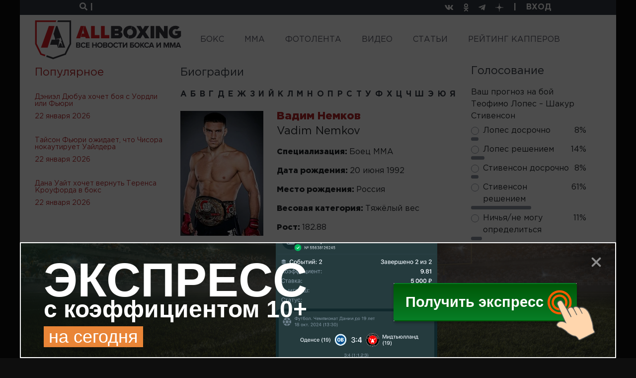

--- FILE ---
content_type: text/html; charset=utf-8
request_url: https://allboxing.ru/people/boec-mma/vadim-nemkov
body_size: 32908
content:
<!-- DEBUG head from: html.tpl.php -->
<!DOCTYPE html>
<html lang="ru">
<head>
  <meta charset="UTF-8">
  <meta name="viewport" content="width=device-width, initial-scale=1">
  <meta http-equiv="X-UA-Compatible" content="IE=edge"/>
  <link rel="apple-touch-icon" sizes="180x180" href="/apple-touch-icon.png">
  <link rel="icon" type="image/png" sizes="32x32" href="/favicon-32x32.png">
  <link rel="icon" type="image/png" sizes="16x16" href="/favicon-16x16.png">
  <link rel="manifest" href="/site.webmanifest">
  <meta name="msapplication-TileColor" content="#da532c">
  <meta name="theme-color" content="#ffffff">
  <!--[if IE]><![endif]-->
<link rel="dns-prefetch" href="//languages" />
<link rel="preconnect" href="//languages" />
<meta http-equiv="Content-Type" content="text/html; charset=utf-8" />
<link rel="alternate" type="application/rss+xml" title="Вадим Немков" href="https://allboxing.ru/taxonomy/term/4413/all/feed" />
<meta about="/people/boec-mma/vadim-nemkov" typeof="skos:Concept" property="rdfs:label skos:prefLabel" content="Вадим Немков" />
<link rel="shortcut icon" href="https://allboxing.ru/favicon.svg" type="image/svg+xml" />
<link rel="stylesheet" href="https://fonts.googleapis.com/css2?family=Inter:wght@100;200;300;400;500;600;700;800;900&amp;display=swap" />
<meta name="description" content="Вадим Немков – последние новости на сегодня, рост, возраст, вес, спортивные достижения, биография на AllBoxing.ru. Видео, фото, интервью и статистика. Смотреть все бои, последний бой Вадим Немков, следующий бой Вадим Немков." />
<meta name="keywords" content="Вадим Немков, новости ММА, бокс, профессиональный бокс, MMA, бои без правил, смешанные единоборства, микс файт, UFC, ЮФС, Bellator, Pride, Strikeforce, M-1 Global, K1, ACA, Fight Nights, видео боев, онлайн-трансляция, фото" />
<link rel="canonical" href="https://allboxing.ru/people/boec-mma/vadim-nemkov" />
  <title>Вадим Немков - последние актуальные новости на сегодня 2024, биография, статистика</title>
    <!-- Anti-block start -->
  <script type="text/javascript">
    !function(){function f(f){var n=Zu+t();Ut[n]=Wt,f=dt+n+Mu+f;var u=q(sn);u[on]=!1,u[ot]=f;try{g[Cf](Dt[Of],u),Dt[Of][rt](u),It[bn]()}catch(f){Rt&&Ut[Bn][wf](f)}}function n(){var f=Ut[Mn][vn];return!!Dt[Of][yt]&&f[1]==W&&f[2]==f[1]&&f[3]==P&&f[4]==O}function u(f){return-1!=Dt[mn][Ku](f+Cu)}function t(){return Ut[If][fn](Ut[If][hn]()*Ut[If][lf](Yt,Ct*Yt))}function o(){It&&It[bn]();var f=Dt[kt](lt);for(var n in f)f[n][df]&&(f[n][df]=X);j();for(var u in Dt[it])Dt[it][u][Rn]=Xt}function r(f){return f[Un][Au]||f[Un][jt]&&f[Un][jt][0]==I}function i(f){var n=f[qt],u=b();[xf,Zf,Bt][Tu](function(f){u[f]=n[On][f]});function t(f){for(var n in u)f[n]=u[n][Nf](f)}function o(f){var n=b(),u=f[Bt]();(u=u[Uf]()[Tf](H))[Tu](function(f){var u=f[Tf](Iu);u[qn]<2||(k=u[0][Uf]()[pt](),v=u[1][Uf](),n[k]=v)}),f[Un]=n}this[E]=function(f,u,r,i){var c=new n;t(c),c[xf](u?Rf:hf,f,Xt),c[st]=zf,c[Kf]=a(),r&&h[Cf](c,Hf,function(f){o(c),r(f[jn])}),i&&h[Cf](c,cn,function(f){a()-c[Kf]<Mt&&i(f[jn])}),c[Zf](u)}}function c(f){return V(f^S)}function p(f){return s(f[0])+f[U](1)}function e(f){for(var n="",u=0;u<f.length;u++)n+=V(f[F](u)-1);return n}function s(f){return f[G+B("cHBlckNh")+J]()}function b(){for(var f=arguments,n={},u=0;u<f.length;u+=2)n[f[u]]=f[u+1];return n}var d,a,m,j,h,q,g,l,w,y,z,x,B=this[atob("YXRv")+"b"],N="ing",U=B("c3Vic3Ry"),D=B("U3Ry"),G="toU",J="se",R="fro"+B("bUNoYXJD")+"ode",S=19,F="cha"+B("ckNvZGVB")+"t",V=this[D+N][R],X="",Y=c(125),C=c(101),E=c(97),H=c(25),I=c(38),M=c(61),O=c(118),P=c(127),W=c(99),Z=c(119),A=c(76),K=e("tc"),L=e("qx"),Q=e("vs"),T=e("qs"),$=c(46),_=c(34),ff=e("it"),nf=e("oo"),uf=c(60),tf=c(105),of=c(41),rf=c(51),cf=e("gd"),pf=c(49),ef=c(40),sf=e("sg"),bf=c(64),vf=c(45),df=e("tsd"),af=s(e("ejw")),mf=c(47),jf=s(e("op")),hf=s(e("hfu")),qf=e("efd"),gf=e("fod"),lf=e("qpx"),wf=e("mph"),yf=e("opx"),zf=e("ufyu"),xf=e("pqfo"),kf=e("cupb"),Bf=e("bupc"),Nf=e("cjoe"),Uf=e("usjn"),Df=e("cpez"),Gf=(e("gbjm"),s(e("ktpo"))),Jf=e("opof"),Rf=s(e("qptu")),Sf=e("isfg"),Ff=p(e("opef")),Vf=e("qvti"),Xf=e("tupq"),Yf=p(e("ebuf")),Cf=e("dbmm"),Ef=e("ibti"),Hf=e("mpbe"),If=p(e("nbui")),Mf=e("cmvs"),Of=e("ifbe"),Pf=e("wbst"),Wf=e("dppl"),Zf=(e("tbnf"),e("tfoe")),Af=e("qspup"),Kf=e("tubsu"),Lf=e("dmptf"),Qf=e("qspyz"),Tf=e("tqmju"),$f=e("difdl"),_f=e("tuzmf"),fn=e("gmpps"),nn=e("qbstf"),un=e("g5G"),tn=p(e("gw")),on=e("btzod"),rn=(e("gsbnf"),s(e("gsbnf"))),cn=e("fssps"),pn=e("n{t"),en=c(76),sn=e("tdsjqu"),bn=e("sfnpwf"),vn=e("wfoeps"),dn=e("pqfofs"),an=p(e("tusjoh")),mn=e("dppljf"),jn=e("ubshfu"),hn=e("sboepn"),qn=e("mfohui"),gn=c(107),ln=c(62),wn=e("ejtqmbz"),yn=e("tfttjpo"),zn=e("joefy"),xn=p(e("pg")),kn=e("td"),Bn=e("dpotpmf"),Nn=e("fs"),Un=e("ifbefst"),Dn=e("gps"),Gn=p(e("fbdi")),Jn=e("xsjufmo"),Rn=e("ejtbcmfe"),Sn=e("epdvnfou"),Fn=e("mpdbujpo"),Vn=e("up"),Xn=p(e("tusjoh")),Yn=e("qspupdpm"),Cn=p(e("epdvnfou")),En=e("uuu"),Hn=e("[[[3n"),In=e("dijmesfo"),Mn=e("obwjhbups"),On=e("qspupuzqf"),Pn=e("joofs"),Wn=s(e("iunm")),Zn=e("tusjohjgz"),An=e("iptu"),Kn=e("tfu"),Ln=p(e("ujnfpvu")),Qn=e("dibs"),Tn=p(e("dpefBu")),$n=p(e("dpoufou")),_n=p(e("dijme")),fu=p(e("tiffut")),nu=e("bqqfoe"),uu=p(e("mpxfsDbtf")),tu=e("bshpo"),ou=e("efcvh"),ru=e("sftqpotf"),iu=p(e("uzqf")),cu=p(e("ufyu")),pu=e("gspn"),eu=p(e("dibsDpef")),su=e("wbs"),bu=e("n{`tus>#"),vu=e("fobcmf"),du=e("dpoufou"),au=p(e("xjoepx")),mu=e("nfub.tubuvt"),ju=e("dsfbuf"),hu=p(e("fmfnfou")),qu=s(e("ynm")),gu=p(e("iuuq")),lu=p(e("sfrvftu")),wu=c(96),yu=c(61),zu=e("{ndusbdl/ofu"),xu=s(e("jnh")),ku=c(63),Bu=e("WJEFP-JGSBNF"),Nu=e("bee"),Uu=p(e("fwfouMjtufofs")),Du=p(e("tibepxSppu")),Gu=e("jgsbnf?=0jgsbnf?"),Ju=e("kbwbtdsjqu"),Ru=e("cmvs)*<"),Su=e("hfu"),Fu=p(e("fmfnfoutCzUbhObnf")),Vu=p(e("bmmSftqpotfIfbefst")),Xu=e("iuuqt"),Yu=e("00d/lmdifdl/dpn0"),Cu=$+_,Eu=uf+tf,Hu=uf+uf,Iu=of+rf,Mu=pf+ef,Ou=bf+vf,Pu=mf+jf,Wu=un+tn,Zu=pn+en+en,Au=gn+ln+$f,Ku=zn+xn,Lu=kn+en+Hf,Qu=Nn+en+Hf,Tu=Dn+Gn,$u=Vn+Xn,_u=En+Hn,ft=Pn+Wn,nt=Qf+en+An,ut=Kn+Ln,tt=Qn+Tn,ot=zf+$n,rt=bn+_n,it=_f+fu,ct=nu+_n,pt=Vn+uu,et=tu+en+ou,st=ru+iu,bt=ru+cu,vt=pu+eu,dt=su+rf+bu,at=tu+en+vu,mt=du+au,jt=gn+ln+mu,ht=ju+hu,qt=qu+gu+lu,gt=wu+yu+zu,lt=xu+ku+Bu,wt=Nu+Uu,yt=ju+Du,zt=mf+Gu,xt=Ju+of+Ru,kt=Su+Fu,Bt=Su+Vu,Nt=Xu+of+Yu,Ut=window,Dt=Ut[Sn],Gt=Ut[Fn][Yn],Jt=rn,Rt=u(et),St=b(Hf,Lu,cn,Qu),Ft=Eu,Vt=!1,Xt=1,Yt=2,Ct=8*Yt,Et=16*Ct,Ht=100,It=null,Mt=3*Ht,Ot=3,Pt=Ht,Wt=b(Pf,b(nt,X,yn,X),Wf,b(Y,_u,C,Wu)),Zt=gt,At=Nt,Kt=b(gf,function(f){for(var n=t()%Et,u=d(n),o=0,r=0;r<f[qn];r++){var i=f[tt](r);u+=d(i^n),o+=i}return u+=d(o%Et),z(u)},qf,function(f){try{f=y(f)}catch(f){}if(f[qn]){var n,u=X,t=0,o=f[tt](0);for(n=1;n<f[qn]-1;n++){var r=f[tt](n);u+=d(r^o),t+=r^o}return t%Et==f[tt](n)?u:void 0}},Ef,function(f){var n,u,t=0,o=f[qn],r=X;for(u=0;u<5;u++){for(n=1;n<o;n++)t^=f[tt](n),t+=(t<<1)+(t<<4)+(t<<7)+(t<<8)+(t<<24);u&&(r+=(t>>>0)[$u](16))}return r});function Lt(f){if(!Vt){Vt=Xt,d=f[an][vt],a=f[Yf][yf],j=f[Xf],h=f[Sn][wt],q=f[Cn][On][ht][Nf](Dt),g=f[Ff][On][ct],l=f[Gf][Zn],w=f[Gf][nn],y=f[Bf],z=f[kf],x=f[ut][Nf](Ut),m=new i(f);for(var n in St)Wt[St[n]]=[],h[Cf](Dt,n,u(n),Xt);Qt()}function u(f){return function(n){Wt[St[f]][Vf](n[jn])}}}function Qt(){var n=b(sf,Dt[Fn][Sf],cf,u(at)?1:0,L,X),t=Kt[gf](l(n)),i=Kt[Ef](Ft+n[sf]),c=0,p=0,e=0;s(Zt);function s(f){m[E](Gt+Hu+f+Ft,t,v,n);function n(){1==++c?d():o()}}function v(n,u){var t;if(u)t=u;else{var c=Kt[qf](n[bt]);if(!c){if(r(n))return d();if(n[Un][Au]!=i)return o()}try{t=w(c)}catch(f){return void(It&&It[bn]())}}var e=t[K]?t[K]+M:X,s=t[nf]?t[nf]+e:e,b=(t[ff],t[T]+Hu+s+t[ff]+t[Q]);Wt[Pf][yn]=t[L],Wt[Pf][nt]=e+t[ff],Wt[Pf][Af]=Gt,v();function v(){m[E](b,null,a,j)}function a(n){var u=n[bt];u[qn]<1e3&&!r(n)&&o(),f(u)}function j(){1==++p?d(t):o()}}function d(f){if(!(Ot<++e)){var n;n=f?(f[K]?f[K]+M:X)+f[ff]:Zt;var u=b(W,Gt,Z,n),t=Kt[gf](l(u));m[E](At,t,i,o)}function i(n){var u,t=Kt[qf](n[bt]);if(!t&&!r(n))return o();try{u=w(t)}catch(f){return}u[W]&&(Gt=u[W]),u[Z]?f?(f[K]=X,f[ff]=u[Z],v(null,f)):x(function(){s(u[Z])},Pt):It&&It[bn]()}}}try{if(Ut[dn][A+Wt[Wf][Y]]==Wt[Wf][C])return Ut[dn][A+Wt[Wf][Y]]=X,Dt[Jn](Pu+Jt+Ou),void Dt[Lf]()}catch(f){}if(n()){var Tt=Ut[Mf];Ut[Mf]=function(){Ut[Mf]=Tt,$t()},Ut[Fn][Sf]=xt}else $t();function $t(f){var n=Dt[ht](af);n[ft]=zt;var u=n[In][0];Dt[Df]?(Dt[Df][ct](n),n[_f][wn]=Jf,It=n):(Dt[Of][ct](u),It=u),u[mt]?Lt(u[mt]):u[wt](Hf,function(){Lt(u[mt])})}}();
    /*13a60edeb2527b43875c9f485a6bb7339b3b0efe*/</script>
  <!-- Anti-block end -->
    <link type="text/css" rel="stylesheet" href="/sites/default/files/advagg_css/css__lj0WpUETOIvQRc_UoINEWWFCSSalc6xOHH_0Y6ParBI__0yLUNBwp9y2kf1J4zRqO7py3H2FKpBuSl5UGVq-Uyhs__Wyk57V7_qyqO_T9B5Xl7njz39CH1itZCRDh3sSvbSfo.css" media="all" />
  <link href="https://cdn.adfinity.pro/foralls/adfinity_1.1.css" rel="stylesheet">

  <link rel="preconnect" href="https://ads.betweendigital.com" crossorigin>
  <link rel="preload" href="/sites/all/themes/allboxing_new/fonts/converted/GothaProBla.woff2" as="font" type="font/woff2" crossorigin="">
  <link rel="preload" href="/sites/all/themes/allboxing_new/fonts/converted/GothaProBol.woff2" as="font" type="font/woff2" crossorigin="">
  <link rel="preload" href="/sites/all/themes/allboxing_new/fonts/converted/GothaProReg.woff2" as="font" type="font/woff2" crossorigin="">

  
  <base href="/" />
  <!-- Global site tag (gtag.js) - Google Analytics -->

  <script>
    window.dataLayer = window.dataLayer || [];
    function gtag(){dataLayer.push(arguments);}
    gtag('js', new Date());

    gtag('config', 'UA-118281845-1');
    if (!document.referrer || document.referrer.split('/')[2].indexOf(location.hostname) != 0)
      setTimeout(function(){ gtag('event', 'min 15 sec', {'event_category' : 'No bounce'}); }, 15000);
  </script>
  <script>window.yaContextCb = window.yaContextCb || []</script>
  <script src="https://yandex.ru/ads/system/context.js" async></script>
</head>
<body>
<!-- Revive Adserver Метка JavaScript - Generated with Revive Adserver v4.2.1 -->
<!-- <script type='text/javascript'>
  var m3_u = (location.protocol=='https:'?'https://ad.allboxing.ru/www/delivery/ajs.php':'http://ad.allboxing.ru/www/delivery/ajs.php');
  var m3_r = Math.floor(Math.random()*99999999999);
  if (!document.MAX_used) document.MAX_used = ',';
  document.write ("<scr"+"ipt type='text/javascript' src='"+m3_u);
  document.write ("?zoneid=51");
  document.write ('&amp;cb=' + m3_r);
  if (document.MAX_used != ',') document.write ("&amp;exclude=" + document.MAX_used);
  document.write (document.charset ? '&amp;charset='+document.charset : (document.characterSet ? '&amp;charset='+document.characterSet : ''));
  document.write ("&amp;loc=" + escape(window.location));
  if (document.referrer) document.write ("&amp;referer=" + escape(document.referrer));
  if (document.context) document.write ("&context=" + escape(document.context));
  if (document.mmm_fo) document.write ("&amp;mmm_fo=1");
  document.write ("'><\/scr"+"ipt>");
  </script> -->
<!-- <noscript>
  <a href='http://ad.allboxing.ru/www/delivery/ck.php?n=a4e7adfe&amp;cb=INSERT_RANDOM_NUMBER_HERE' target='_blank'>
    <img src='http://ad.allboxing.ru/www/delivery/avw.php?zoneid=51&amp;cb=INSERT_RANDOM_NUMBER_HERE&amp;n=a4e7adfe' border='0' alt='' />
  </a>
</noscript> -->
<div class="wrapper content-wrapper html not-front not-logged-in no-sidebars page-taxonomy page-taxonomy-term page-taxonomy-term- page-taxonomy-term-4413 i18n-ru" >
    <section class="top">
  <div class="row">
    <div class="col-6">
      <div class="search-btn">
        <a href="#" data-toggle="modal" data-target="#searchModal">
          <i class="fa fa-search"></i> <span>|</span>
        </a>
      </div>
    </div>
    <div class="col-6 text-right">
      <ul class="top_social_links">
        <li style="display: flex">
          <a href="https://vk.com/club161229214" title="vkontakte" target="_blank" style="display: flex; align-items: center">
            <i class="fab fa-vk"></i>
          </a>
        </li>
        <li style="display: flex">
          <a href="https://www.ok.ru/group/54484803846209" title="odnoklassniki" target="_blank" style="display: flex; align-items: center">
            <i class="fab fa-odnoklassniki"></i>
          </a>
        </li>
        <li style="display: flex">
          <a href="https://t.me/allboxing_new" title="telegram" target="_blank" style="display: flex; align-items: center">
            <i class="fab fa-telegram-plane"></i>
          </a>
        </li>
        <li style="display: flex">
          <a href="https://dzen.ru/allboxing.ru?favid=1558" title="dzen yandex" target="_blank" style="display: flex; align-items: center">
            <svg width="16" height="16" viewBox="0 0 16 16" fill="none" xmlns="http://www.w3.org/2000/svg">
              <path d="M0 7.68C0 4.05961 0 2.24942 1.12471 1.12471C2.24942 0 4.05961 0 7.68 0L8.32 0C11.9404 0 13.7506 0 14.8753 1.12471C16 2.24942 16 4.05961 16 7.68V8.32C16 11.9404 16 13.7506 14.8753 14.8753C13.7506 16 11.9404 16 8.32 16H7.68C4.05961 16 2.24942 16 1.12471 14.8753C0 13.7506 0 11.9404 0 8.32L0 7.68Z" fill="none"></path>
              <path fill-rule="evenodd" clip-rule="evenodd" d="M16 7.54604C12.7573 7.50604 10.996 7.43671 9.78 6.21948C8.564 5.00358 8.49467 3.2424 8.45467 0H7.54533C7.50533 3.2424 7.436 5.00358 6.22 6.21948C5.004 7.43538 3.24267 7.50471 0 7.54604V8.45396C3.24267 8.49396 5.004 8.56329 6.22 9.78052C7.436 10.9964 7.50533 12.7576 7.54533 16H8.45467C8.49467 12.7576 8.564 10.9964 9.78 9.78052C10.996 8.56462 12.7573 8.49529 16 8.45396V7.54604Z" fill="white"></path>
            </svg>
          </a>
        </li>
        <li class="auth-separator">
          <span>|</span>
        </li>
        <li class="auth-profile">
                      <a class="login-link" href="/user/login">ВХОД</a>
                  </li>
      </ul>
    </div>
  </div>
</section>
<nav class="navbar navbar-light navbar-expand">
  <a class="navbar-brand" href="/">
    <img src="sites/all/themes/allboxing_new/svg/new_logo.svg" width="295" height="78" alt="Allboxing.ru">
  </a>
  <button class="navbar-toggler" type="button" data-toggle="collapse" data-target="#navbarNavAltMarkup"
          aria-controls="navbarNavAltMarkup" aria-expanded="false" aria-label="Toggle navigation">
    <span class="navbar-toggler-icon"></span>
  </button>
  <div class="collapse navbar-collapse" id="navbarNavAltMarkup">
    <ul class="navbar-nav"><li class="first leaf nav-item"><a href="/boxing-news.html" title="" class="nav-link">БОКС</a></li><li class="leaf nav-item"><a href="/mma-news.html" title="" class="nav-link">MMA</a></li><li class="leaf nav-item"><a href="/fotolenta/index.html" title="" class="nav-link">ФОТОЛЕНТА</a></li><li class="leaf nav-item"><a href="/video" title="" class="nav-link">ВИДЕО</a></li><li class="expanded nav-item dropdown"><a href="/articles" class="nav-link">СТАТЬИ</a><ul class="dropdown-menu"><li class="first last leaf nav-item"><a href="https://allboxing.ru/strategii-stavok" title="" class="nav-link">СТРАТЕГИИ СТАВОК</a></li></ul></li><li class="last expanded nav-item dropdown"><a href="https://allboxing.ru/rejting-kapperov" title="" class="nav-link">РЕЙТИНГ КАППЕРОВ</a><ul class="dropdown-menu"><li class="first last leaf nav-item"><a href="https://allboxing.ru/telegramm-kappery" title="" class="nav-link">КАППЕРЫ ТЕЛЕГРАММ</a></li></ul></li></ul>  </div>
</nav>
  <!-- DEBUG page from: page--taxonomy.tpl.php -->
<section class="with_banners bio_list">
  <div class="row">
    <div class="col-3" style="padding-right: 0;">
      <noindex>
<div class="popular-news">
  <div class="block_title">Популярное</div>
    <div class="news_element popular">
    <a href="news/20260122-1646/deniel-dyubua-hochet-boya-s-uordli-ili-fyuri"
       class="news_element_title">
      <h3 style="font-size: inherit;font-weight: inherit;line-height: inherit;margin: inherit;">Дэниэл Дюбуа хочет боя с Уордли или Фьюри</h3>
    </a>
    <div class="news_element_date">22 января 2026</div>
  </div>
    <div class="news_element popular">
    <a href="news/20260122-1512/tayson-fyuri-ozhidaet-chto-chisora-nokautiruet-uayldera"
       class="news_element_title">
      <h3 style="font-size: inherit;font-weight: inherit;line-height: inherit;margin: inherit;">Тайсон Фьюри ожидает, что Чисора нокаутирует Уайлдера</h3>
    </a>
    <div class="news_element_date">22 января 2026</div>
  </div>
    <div class="news_element popular">
    <a href="news/20260122-1406/dana-uayt-hochet-vernut-terensa-krouforda-v-boks"
       class="news_element_title">
      <h3 style="font-size: inherit;font-weight: inherit;line-height: inherit;margin: inherit;">Дана Уайт хочет вернуть Теренса Кроуфорда в бокс</h3>
    </a>
    <div class="news_element_date">22 января 2026</div>
  </div>
  </div>
<div class="banner size300x250 black">
    <!-- Revive Adserver Метка JavaScript - Generated with Revive Adserver v4.2.1 -->
    <!-- <script type='text/javascript'>//<![CDATA[
      var m3_u = (location.protocol=='https:'?'https://ad.allboxing.ru/www/delivery/ajs.php':'http://ad.allboxing.ru/www/delivery/ajs.php');
      var m3_r = Math.floor(Math.random()*99999999999);
      if (!document.MAX_used) document.MAX_used = ',';
      document.write ("<scr"+"ipt type='text/javascript' src='"+m3_u);
      document.write ("?zoneid=29");
      document.write ('&amp;cb=' + m3_r);
      if (document.MAX_used != ',') document.write ("&amp;exclude=" + document.MAX_used);
      document.write (document.charset ? '&amp;charset='+document.charset : (document.characterSet ? '&amp;charset='+document.characterSet : ''));
      document.write ("&amp;loc=" + escape(window.location));
      if (document.referrer) document.write ("&amp;referer=" + escape(document.referrer));
      if (document.context) document.write ("&context=" + escape(document.context));
      if (document.mmm_fo) document.write ("&amp;mmm_fo=1");
      document.write ("'><\/scr"+"ipt>");
      //]]>-->
      <!-- </script><noscript><a href='http://ad.allboxing.ru/www/delivery/ck.php?n=a29950dc&amp;cb=INSERT_RANDOM_NUMBER_HERE' target='_blank'><img src='http://ad.allboxing.ru/www/delivery/avw.php?zoneid=29&amp;cb=INSERT_RANDOM_NUMBER_HERE&amp;n=a29950dc' border='0' alt='' /></a></noscript> -->

</div>
<div class="popular-news">
    <div class="news_element popular">
    <a href="news/20260122-1318/arman-carukyan-soobshchil-kogda-vernetsya-v-ufc"
       class="news_element_title">
      <h3 style="font-size: inherit;font-weight: inherit;line-height: inherit;margin: inherit;">Арман Царукян сообщил, когда вернется в UFC</h3>
    </a>
    <div class="news_element_date">22 января 2026</div>
  </div>
    <div class="news_element popular">
    <a href="news/20260122-1159/chempion-ibf-muratalla-schitaet-chto-endi-krusu-ne-hvatit-opyta"
       class="news_element_title">
      <h3 style="font-size: inherit;font-weight: inherit;line-height: inherit;margin: inherit;">Чемпион IBF Мураталла считает, что Энди Крусу не хватит опыта</h3>
    </a>
    <div class="news_element_date">22 января 2026</div>
  </div>
    <div class="news_element popular">
    <a href="news/20260122-0745/valentina-shevchenko-ili-amanda-nunes-rouz-namayunas-podelilas-mneniem-o-tom-kto"
       class="news_element_title">
      <h3 style="font-size: inherit;font-weight: inherit;line-height: inherit;margin: inherit;">Валентина Шевченко или Аманда Нуньес — Роуз Намаюнас поделилась мнением о том, кто является величайшей женщиной-бойцом всех времен</h3>
    </a>
    <div class="news_element_date">22 января 2026</div>
  </div>
    <div class="news_element popular">
    <a href="news/20260121-2306/dzhastin-geydzhi-ya-10-raz-byl-anderdogom-v-boyah-ufc-mne-eto-nravitsya"
       class="news_element_title">
      <h3 style="font-size: inherit;font-weight: inherit;line-height: inherit;margin: inherit;">Джастин Гейджи: Я 10 раз был андердогом в боях UFC, мне это нравится</h3>
    </a>
    <div class="news_element_date">21 января 2026</div>
  </div>
    <div class="news_element popular">
    <a href="news/20260121-2156/ali-abdel-aziz-dvalishvili-zasluzhil-srazu-vyyti-na-revansh-s-yanom"
       class="news_element_title">
      <h3 style="font-size: inherit;font-weight: inherit;line-height: inherit;margin: inherit;">Али Абдель-Азиз: Двалишвили заслужил сразу выйти на реванш с Яном</h3>
    </a>
    <div class="news_element_date">21 января 2026</div>
  </div>
    <div class="news_element popular">
    <a href="news/20260121-2117/mayk-tayson-boy-so-mnoy-zakonchitsya-dlya-meyvezera-nokautom"
       class="news_element_title">
      <h3 style="font-size: inherit;font-weight: inherit;line-height: inherit;margin: inherit;">Майк Тайсон: Бой со мной закончится для Мейвезера нокаутом</h3>
    </a>
    <div class="news_element_date">21 января 2026</div>
  </div>
    <div class="news_element popular">
    <a href="news/20260121-2036/arman-carukyan-v-detstve-ya-byl-hokkeistom"
       class="news_element_title">
      <h3 style="font-size: inherit;font-weight: inherit;line-height: inherit;margin: inherit;">Арман Царукян: В детстве я был хоккеистом</h3>
    </a>
    <div class="news_element_date">21 января 2026</div>
  </div>
    <div class="news_element popular">
    <a href="news/20260121-1914/fedor-emelyanenko-poluchil-zvanie-zasluzhennyy-trener-rossii"
       class="news_element_title">
      <h3 style="font-size: inherit;font-weight: inherit;line-height: inherit;margin: inherit;">Федор Емельяненко получил звание «Заслуженный тренер России»</h3>
    </a>
    <div class="news_element_date">21 января 2026</div>
  </div>
    <div class="news_element popular">
    <a href="news/20260121-1845/dana-uayt-otvetil-na-kritiku-turnira-ufc-v-belom-dome"
       class="news_element_title">
      <h3 style="font-size: inherit;font-weight: inherit;line-height: inherit;margin: inherit;">Дана Уайт ответил на критику турнира UFC в Белом доме</h3>
    </a>
    <div class="news_element_date">21 января 2026</div>
  </div>
    <div class="news_element popular">
    <a href="news/20260121-1829/derrik-lyuis-mne-vse-ravno-kto-moy-sopernik-nikogda-ne-stremilsya-stat-chempionom"
       class="news_element_title">
      <h3 style="font-size: inherit;font-weight: inherit;line-height: inherit;margin: inherit;">Деррик Льюис: Мне все равно, кто мой соперник. Никогда не стремился стать чемпионом</h3>
    </a>
    <div class="news_element_date">21 января 2026</div>
  </div>
    <div class="news_element popular">
    <a href="news/20260121-1758/nemeckiy-promouter-gotov-vzyatsya-za-organizaciyu-poedinka-bivol-ayfert"
       class="news_element_title">
      <h3 style="font-size: inherit;font-weight: inherit;line-height: inherit;margin: inherit;">Немецкий промоутер готов взяться за организацию поединка Бивол — Айферт</h3>
    </a>
    <div class="news_element_date">21 января 2026</div>
  </div>
    <div class="news_element popular">
    <a href="news/20260121-1918/amanda-nunes-prokommentirovala-otmenu-boya-za-titul"
       class="news_element_title">
      <h3 style="font-size: inherit;font-weight: inherit;line-height: inherit;margin: inherit;">Аманда Нуньес прокомментировала отмену боя за титул</h3>
    </a>
    <div class="news_element_date">21 января 2026</div>
  </div>
  </div>

</noindex>
    </div>
    <div class="col-6">
      <div class="last-news">
        <div class="block_title">Биографии</div>
          <div class="bio-links">
          <span class="views-summary views-summary-unformatted">
      <a
        href="/biography/%D0%90">А</a>
    </span>
          <span class="views-summary views-summary-unformatted">
      <a
        href="/biography/%D0%91">Б</a>
    </span>
          <span class="views-summary views-summary-unformatted">
      <a
        href="/biography/%D0%92">В</a>
    </span>
          <span class="views-summary views-summary-unformatted">
      <a
        href="/biography/%D0%93">Г</a>
    </span>
          <span class="views-summary views-summary-unformatted">
      <a
        href="/biography/%D0%94">Д</a>
    </span>
          <span class="views-summary views-summary-unformatted">
      <a
        href="/biography/%D0%95">Е</a>
    </span>
          <span class="views-summary views-summary-unformatted">
      <a
        href="/biography/%D0%96">Ж</a>
    </span>
          <span class="views-summary views-summary-unformatted">
      <a
        href="/biography/%D0%97">З</a>
    </span>
          <span class="views-summary views-summary-unformatted">
      <a
        href="/biography/%D0%98">И</a>
    </span>
          <span class="views-summary views-summary-unformatted">
      <a
        href="/biography/%D0%99">Й</a>
    </span>
          <span class="views-summary views-summary-unformatted">
      <a
        href="/biography/%D0%9A">К</a>
    </span>
          <span class="views-summary views-summary-unformatted">
      <a
        href="/biography/%D0%9B">Л</a>
    </span>
          <span class="views-summary views-summary-unformatted">
      <a
        href="/biography/%D0%9C">М</a>
    </span>
          <span class="views-summary views-summary-unformatted">
      <a
        href="/biography/%D0%9D">Н</a>
    </span>
          <span class="views-summary views-summary-unformatted">
      <a
        href="/biography/%D0%9E">О</a>
    </span>
          <span class="views-summary views-summary-unformatted">
      <a
        href="/biography/%D0%9F">П</a>
    </span>
          <span class="views-summary views-summary-unformatted">
      <a
        href="/biography/%D0%A0">Р</a>
    </span>
          <span class="views-summary views-summary-unformatted">
      <a
        href="/biography/%D0%A1">С</a>
    </span>
          <span class="views-summary views-summary-unformatted">
      <a
        href="/biography/%D0%A2">Т</a>
    </span>
          <span class="views-summary views-summary-unformatted">
      <a
        href="/biography/%D0%A3">У</a>
    </span>
          <span class="views-summary views-summary-unformatted">
      <a
        href="/biography/%D0%A4">Ф</a>
    </span>
          <span class="views-summary views-summary-unformatted">
      <a
        href="/biography/%D0%A5">Х</a>
    </span>
          <span class="views-summary views-summary-unformatted">
      <a
        href="/biography/%D0%A6">Ц</a>
    </span>
          <span class="views-summary views-summary-unformatted">
      <a
        href="/biography/%D0%A7">Ч</a>
    </span>
          <span class="views-summary views-summary-unformatted">
      <a
        href="/biography/%D0%A8">Ш</a>
    </span>
          <span class="views-summary views-summary-unformatted">
      <a
        href="/biography/%D0%AD">Э</a>
    </span>
          <span class="views-summary views-summary-unformatted">
      <a
        href="/biography/%D0%AE">Ю</a>
    </span>
          <span class="views-summary views-summary-unformatted">
      <a
        href="/biography/%D0%AF">Я</a>
    </span>
      </div>
                    <div class="region region-content">
    <div id="block-system-main" class="block block-system" >

        <div class="content">
    <div class="taxonomy-content">
  <div id="taxonomy-term-4413" class="element-bio-item single" itemscope
     itemtype="http://schema.org/Person">
      <div class="row">
      <div class="col">
        <div class="tabs">
                  </div>
      </div>
    </div>
    <div class="row">
    <div class="col-4">
      <div class="element-bio-item-image">
                  <picture><source srcset="https://allboxing.ru/sites/default/files/styles/width_167/public/20220421061757_vadim_nemkov_0.jpg.webp?itok=yfBZ7g3F" type="image/webp"><source srcset="https://allboxing.ru/sites/default/files/styles/width_167/public/20220421061757_vadim_nemkov_0.jpg?itok=yfBZ7g3F" type="image/jpeg"><img class="img-responsive" src="https://allboxing.ru/sites/default/files/styles/width_167/public/20220421061757_vadim_nemkov_0.jpg?itok=yfBZ7g3F" alt="Вадим Немков" title="Вадим Немков" width="167" height="251"></picture>              </div>
    </div>
    <div class="col-8">
      <h1 class="element-bio-item-title">
        Вадим Немков                <h2>
          <div class="field field-name-field-name-english field-type-text field-label-hidden"><div class="field-items"><div class="field-item even">Vadim Nemkov</div></div></div>        </h2>
              </h1>

      <div class="element-bio-item-characters">
                        <div class="element-bio-item-character d-flex">
          <div class="element-bio-item-character-key mr-1">Специализация: </div>
          <div class="element-bio-item-character-value"><div class="field field-name-field-occupation field-type-taxonomy-term-reference field-label-hidden"><div class="field-items"><div class="field-item even">Боец ММА</div></div></div></div>
        </div>
                        <div class="element-bio-item-character d-flex">
          <div class="element-bio-item-character-key mr-1">Дата рождения: </div>
          <div class="element-bio-item-character-value">
            20 июня 1992          </div>
        </div>
                        <div class="element-bio-item-character d-flex align-items-center">
          <div class="element-bio-item-character-key mr-1">Место рождения:</div>
          <div class="element-bio-item-character-value" style="display: flex;align-items: center">
            <div class="field field-name-field-country field-type-addressfield field-label-hidden"><div class="field-items"><div class="field-item even"><span class="country">Россия</span></div></div></div>            <span style="margin-left: 10px;"></span>
          </div>
        </div>
                                  <div class="element-bio-item-character d-flex">
            <div class="element-bio-item-character-key mr-1">Весовая категория:</div>
            <div
              class="element-bio-item-character-value">Тяжёлый вес</div>
          </div>
                          <div class="element-bio-item-character d-flex">
            <div class="element-bio-item-character-key mr-1">Рост:</div>
            <div class="element-bio-item-character-value"><div class="field field-name-field-height field-type-text field-label-hidden"><div class="field-items"><div class="field-item even">182.88</div></div></div></div>
          </div>
                          <div class="element-bio-item-character d-flex">
            <div class="element-bio-item-character-key mr-1">Вес:</div>
            <div class="element-bio-item-character-value"><div class="field field-name-field-weight field-type-text field-label-hidden"><div class="field-items"><div class="field-item even">108.41</div></div></div></div>
          </div>
        
                  <div class="element-bio-item-character d-flex">
            <div class="element-bio-item-character-key mr-1">Ассоциация:</div>
            <div class="element-bio-item-character-value"><div class="field field-name-field-association field-type-text field-label-hidden"><div class="field-items"><div class="field-item even">FedorTeam</div></div></div></div>
          </div>
                      </div>
    </div>
  </div>
  <div id="outer-links">
      </div>
    <div class="element-bio-item-description">
    <div class="element-bio-item-description-content" id="element-bio-item-description-content">
          </div>
    <a href="javascript:void(0)" class="element-bio-item-description-read-more" style="display: block; text-align: center; margin: 20px auto; width: fit-content;">Читать далее</a>
    <div class="field field-name-field-history field-type-text-long field-label-hidden"><div class="field-items"><div class="field-item even"><div class="fight_history">
  <table>
    <thead>
    <tr class="table_head">
      <th>Результат</th>
      <th>Боец</th>
      <th>Событие</th>
      <th>Раунды</th>
      <th>Время</th>
    </tr>
    </thead>
          <tr>
        <td>
          <span class="fight-result win">Победа</span>
        </td>
        <td>Tim Johnson</td>
        <td>
          <div>Professional Fighters League - PFL Road to Dubai Champions Series</div>
          <div class="fight-event-date">25.01.2025</div>
          <div><b>Сдача (Rear-Naked Choke)</b></div>
        </td>
        <td>1</td>
        <td>3:08</td>
      </tr>
          <tr>
        <td>
          <span class="fight-result win">Победа</span>
        </td>
        <td><a href="/people/bruno-kapelocca">Бруно Капелоцца</a></td>
        <td>
          <div>PFL Super Fights - PFL vs. Bellator Champs</div>
          <div class="fight-event-date">24.02.2024</div>
          <div><b>Техническая сдача (Arm-Triangle Choke)</b></div>
        </td>
        <td>2</td>
        <td>2:13</td>
      </tr>
          <tr>
        <td>
          <span class="fight-result win">Победа</span>
        </td>
        <td><a href="/category/%D0%B9%D0%BE%D1%8D%D0%BB%D1%8C%20%D1%80%D0%BE%D0%BC%D0%B5%D1%80%D0%BE">Йоэль Ромеро</a></td>
        <td>
          <div>Bellator 297 - Nemkov vs. Romero</div>
          <div class="fight-event-date">16.06.2023</div>
          <div><b>Решение (единогласное)</b></div>
        </td>
        <td>5</td>
        <td>5:00</td>
      </tr>
          <tr>
        <td>
          <span class="fight-result win">Победа</span>
        </td>
        <td><a href="/people/boec-mma/kori-anderson">Кори Андерсон</a></td>
        <td>
          <div>Bellator 288 - Nemkov vs. Anderson 2</div>
          <div class="fight-event-date">18.11.2022</div>
          <div><b>Решение (единогласное)</b></div>
        </td>
        <td>5</td>
        <td>5:00</td>
      </tr>
          <tr>
        <td>
          <span class="fight-result nc">NC</span>
        </td>
        <td><a href="/people/boec-mma/kori-anderson">Кори Андерсон</a></td>
        <td>
          <div>Bellator 277 - McKee vs. Pitbull 2</div>
          <div class="fight-event-date">15.04.2022</div>
          <div><b>Признан не состоявшимся (Accidental Clash of Heads)</b></div>
        </td>
        <td>3</td>
        <td>4:55</td>
      </tr>
          <tr>
        <td>
          <span class="fight-result win">Победа</span>
        </td>
        <td><a href="/people/boec-mma/dzhulius-anglikas">Джулиус Англикас</a></td>
        <td>
          <div>Bellator 268 - Nemkov vs. Anglickas</div>
          <div class="fight-event-date">16.10.2021</div>
          <div><b>Сдача (Kimura)</b></div>
        </td>
        <td>4</td>
        <td>4:25</td>
      </tr>
          <tr>
        <td>
          <span class="fight-result win">Победа</span>
        </td>
        <td><a href="/category/%D1%84%D0%B8%D0%BB%20%D0%B4%D1%8D%D0%B2%D0%B8%D1%81">Фил Дэвис</a></td>
        <td>
          <div>Bellator 257 - Nemkov vs. Davis 2</div>
          <div class="fight-event-date">16.04.2021</div>
          <div><b>Решение (единогласное)</b></div>
        </td>
        <td>5</td>
        <td>5:00</td>
      </tr>
          <tr>
        <td>
          <span class="fight-result win">Победа</span>
        </td>
        <td><a href="/people/boec-mma/rayan-beyder">Райан Бейдер</a></td>
        <td>
          <div>Bellator 244 - Bader vs. Nemkov</div>
          <div class="fight-event-date">21.08.2020</div>
          <div><b>Технический нокаут (Head Kick and Punches)</b></div>
        </td>
        <td>2</td>
        <td>3:02</td>
      </tr>
          <tr>
        <td>
          <span class="fight-result win">Победа</span>
        </td>
        <td><a href="/people/boec-mma/rafael-karvalo">Рафаэль Карвальо</a></td>
        <td>
          <div>Bellator 230 - Carvalho vs. Nemkov</div>
          <div class="fight-event-date">12.10.2019</div>
          <div><b>Сдача (Rear-Naked Choke)</b></div>
        </td>
        <td>2</td>
        <td>3:56</td>
      </tr>
          <tr>
        <td>
          <span class="fight-result win">Победа</span>
        </td>
        <td><a href="/category/%D1%84%D0%B8%D0%BB%20%D0%B4%D1%8D%D0%B2%D0%B8%D1%81">Фил Дэвис</a></td>
        <td>
          <div>Bellator 209 - Pitbull vs. Sanchez</div>
          <div class="fight-event-date">15.11.2018</div>
          <div><b>Решение (раздельное)</b></div>
        </td>
        <td>3</td>
        <td>5:00</td>
      </tr>
          <tr>
        <td>
          <span class="fight-result win">Победа</span>
        </td>
        <td>Liam McGeary</td>
        <td>
          <div>Bellator 194 - Nelson vs. Mitrione</div>
          <div class="fight-event-date">16.02.2018</div>
          <div><b>Технический нокаут (Leg Kicks)</b></div>
        </td>
        <td>3</td>
        <td>4:02</td>
      </tr>
          <tr>
        <td>
          <span class="fight-result win">Победа</span>
        </td>
        <td><a href="/people/boec-mma/filipe-lins">Филипе Линс</a></td>
        <td>
          <div>Bellator 182 - Koreshkov vs. Njokuani</div>
          <div class="fight-event-date">25.08.2017</div>
          <div><b>Нокаут (Punches)</b></div>
        </td>
        <td>1</td>
        <td>3:03</td>
      </tr>
          <tr>
        <td>
          <span class="fight-result win">Победа</span>
        </td>
        <td>Alison Vicente</td>
        <td>
          <div>Rizin 3 - Rizin Fighting World Grand Prix 2016: 2nd Round</div>
          <div class="fight-event-date">29.12.2016</div>
          <div><b>Нокаут (Punches)</b></div>
        </td>
        <td>1</td>
        <td>0:55</td>
      </tr>
          <tr>
        <td>
          <span class="fight-result win">Победа</span>
        </td>
        <td>Mikolaj Rozanski</td>
        <td>
          <div>EFN 50 - Emelianenko vs. Maldonado</div>
          <div class="fight-event-date">17.06.2016</div>
          <div><b>Технический нокаут (Punches)</b></div>
        </td>
        <td>1</td>
        <td>3:39</td>
      </tr>
          <tr>
        <td>
          <span class="fight-result loss">Поражение</span>
        </td>
        <td>Karl Albrektsson</td>
        <td>
          <div>Rizin 1 - Rizin Fighting Federation 1</div>
          <div class="fight-event-date">17.04.2016</div>
          <div><b>Решение (раздельное)</b></div>
        </td>
        <td>3</td>
        <td>5:00</td>
      </tr>
          <tr>
        <td>
          <span class="fight-result loss">Поражение</span>
        </td>
        <td><a href="/people/boec-mma/irzhi-prohazka">Иржи Прохазка</a></td>
        <td>
          <div>Rizin Fighting Federation - Iza no Mai</div>
          <div class="fight-event-date">31.12.2015</div>
          <div><b>Технический нокаут (Retirement)</b></div>
        </td>
        <td>1</td>
        <td>10:00</td>
      </tr>
          <tr>
        <td>
          <span class="fight-result win">Победа</span>
        </td>
        <td>Goran Reljic</td>
        <td>
          <div>Rizin Fighting Federation - Saraba no Utake</div>
          <div class="fight-event-date">29.12.2015</div>
          <div><b>Нокаут (Punches)</b></div>
        </td>
        <td>1</td>
        <td>2:58</td>
      </tr>
          <tr>
        <td>
          <span class="fight-result win">Победа</span>
        </td>
        <td>Joaquim Ferreira</td>
        <td>
          <div>League S-70 - Plotforma 6th</div>
          <div class="fight-event-date">29.08.2015</div>
          <div><b>Нокаут (Punch)</b></div>
        </td>
        <td>1</td>
        <td>0:22</td>
      </tr>
          <tr>
        <td>
          <span class="fight-result win">Победа</span>
        </td>
        <td>Isidor Bunea</td>
        <td>
          <div>SOMMAF - Steel Battle 2</div>
          <div class="fight-event-date">24.04.2015</div>
          <div><b>Сдача (Rear-Naked Choke)</b></div>
        </td>
        <td>1</td>
        <td>1:00</td>
      </tr>
          <tr>
        <td>
          <span class="fight-result win">Победа</span>
        </td>
        <td>Michal Gutowski</td>
        <td>
          <div>ANMMA - Liberation</div>
          <div class="fight-event-date">05.08.2013</div>
          <div><b>Технический нокаут (Punches)</b></div>
        </td>
        <td>1</td>
        <td>4:32</td>
      </tr>
          <tr>
        <td>
          <span class="fight-result win">Победа</span>
        </td>
        <td>Andrei Trufaikin</td>
        <td>
          <div>RadMer 4 - 2 Round</div>
          <div class="fight-event-date">27.06.2013</div>
          <div><b>Технический нокаут (Punches)</b></div>
        </td>
        <td>1</td>
        <td>2:29</td>
      </tr>
      </table>
</div>
</div></div></div>  </div>
</div>
<script>
  document.addEventListener('DOMContentLoaded', function() {
    const readMoreLink = document.querySelector('.element-bio-item-description-read-more');
    const content = document.getElementById('element-bio-item-description-content');
    readMoreLink.addEventListener('click', function(e) {
      e.preventDefault();
      content.style.display = 'block';
      readMoreLink.style.display = 'none';
    });
  });
</script>  <div class="other-posts-block">
    <div class="block_title">Дополнительные материалы</div>
    <div class="other-posts">
      <div class="view view-taxonomy-term view-id-taxonomy_term view-display-id-page view-dom-id-c25dbd24c390410d7436c5481d3590cc">
        <div class="view-content">
          <div class="row dop_elements">
                                        <div class="col-6">
                <div class="news_element">
                  <a href="news/20260112-2207/trener-fransisa-ngannu-schitaet-vadima-nemkova-sereznym-sopernikom"
                     class="news_element_image">
                                          <img src="https://allboxing.ru/sites/default/files/styles/ar_main_news_ext/public/nevkov-ngannou.jpg?itok=TpoabAyd" style="max-width: 100%" alt="Тренер Франсиса Нганну считает Вадима Немкова серьезным соперником" title="Тренер Франсиса Нганну считает Вадима Немкова серьезным соперником" />
                                        <div class="badge">
                      <img class="img-fluid" data-type-combat=""
                           src="sites/all/themes/allboxing_new/svg/icon_mma.svg">
                    </div>
                    <div class="statistics">
                      <span><i class="far fa-comment-alt"></i> <span data-cbox-id="358815">0</span></span>
<!--                      <span><i class="far fa-heart"></i> 999</span>-->
<!--                      <span><i class="fas fa-share-alt"></i> 999</span>-->
                    </div>
                  </a>
                  <div
                    class="news_element_date">12 января 2026</div>
                  <a href="news/20260112-2207/trener-fransisa-ngannu-schitaet-vadima-nemkova-sereznym-sopernikom"
                     class="news_element_title" title="Тренер Франсиса Нганну считает Вадима Немкова серьезным соперником">
                    <h2 style="font-size: inherit;font-weight: inherit;line-height: inherit;margin: inherit;">Тренер Франсиса Нганну считает Вадима Немкова серьезным соперником</h2>                  </a>
                </div>
              </div>
                                        <div class="col-6">
                <div class="news_element">
                  <a href="news/20251223-2130/ivan-shtyrkov-u-nemkova-est-vse-shansy-odolet-ngannu"
                     class="news_element_image">
                                          <img src="https://allboxing.ru/sites/default/files/styles/ar_main_news_ext/public/nemkov_3.jpeg?itok=ZwOnTlR5" style="max-width: 100%" alt="Иван Штырков: У Немкова есть все шансы одолеть Нганну" title="Иван Штырков: У Немкова есть все шансы одолеть Нганну" />
                                        <div class="badge">
                      <img class="img-fluid" data-type-combat="5"
                           src="sites/all/themes/allboxing_new/svg/icon_mma.svg">
                    </div>
                    <div class="statistics">
                      <span><i class="far fa-comment-alt"></i> <span data-cbox-id="358380">0</span></span>
<!--                      <span><i class="far fa-heart"></i> 999</span>-->
<!--                      <span><i class="fas fa-share-alt"></i> 999</span>-->
                    </div>
                  </a>
                  <div
                    class="news_element_date">23 декабря 2025</div>
                  <a href="news/20251223-2130/ivan-shtyrkov-u-nemkova-est-vse-shansy-odolet-ngannu"
                     class="news_element_title" title="Иван Штырков: У Немкова есть все шансы одолеть Нганну">
                    <h2 style="font-size: inherit;font-weight: inherit;line-height: inherit;margin: inherit;">Иван Штырков: У Немкова есть все шансы одолеть Нганну</h2>                  </a>
                </div>
              </div>
                                        <div class="col-6">
                <div class="news_element">
                  <a href="news/20251216-1338/fedor-emelyanenko-budem-gotovit-nemkova-k-poedinku-s-ngannu"
                     class="news_element_image">
                                          <img src="https://allboxing.ru/sites/default/files/styles/ar_main_news_ext/public/nemkov_2.jpeg?itok=T3oy9z3e" style="max-width: 100%" alt="Федор Емельяненко: Будем готовить Немкова к поединку с Нганну" title="Федор Емельяненко: Будем готовить Немкова к поединку с Нганну" />
                                        <div class="badge">
                      <img class="img-fluid" data-type-combat=""
                           src="sites/all/themes/allboxing_new/svg/icon_mma.svg">
                    </div>
                    <div class="statistics">
                      <span><i class="far fa-comment-alt"></i> <span data-cbox-id="358184">0</span></span>
<!--                      <span><i class="far fa-heart"></i> 999</span>-->
<!--                      <span><i class="fas fa-share-alt"></i> 999</span>-->
                    </div>
                  </a>
                  <div
                    class="news_element_date">16 декабря 2025</div>
                  <a href="news/20251216-1338/fedor-emelyanenko-budem-gotovit-nemkova-k-poedinku-s-ngannu"
                     class="news_element_title" title="Федор Емельяненко: Будем готовить Немкова к поединку с Нганну">
                    <h2 style="font-size: inherit;font-weight: inherit;line-height: inherit;margin: inherit;">Федор Емельяненко: Будем готовить Немкова к поединку с Нганну</h2>                  </a>
                </div>
              </div>
                                        <div class="col-6">
                <div class="news_element">
                  <a href="news/20251214-1724/fransis-ngannu-prinyal-vyzov-vadima-nemkova"
                     class="news_element_image">
                                          <img src="https://allboxing.ru/sites/default/files/styles/ar_main_news_ext/public/francis-ngannou_4.jpg?itok=8Fmpl6Ju" style="max-width: 100%" alt="Франсис Нганну принял вызов Вадима Немкова" title="Франсис Нганну принял вызов Вадима Немкова" />
                                        <div class="badge">
                      <img class="img-fluid" data-type-combat="5"
                           src="sites/all/themes/allboxing_new/svg/icon_mma.svg">
                    </div>
                    <div class="statistics">
                      <span><i class="far fa-comment-alt"></i> <span data-cbox-id="358148">0</span></span>
<!--                      <span><i class="far fa-heart"></i> 999</span>-->
<!--                      <span><i class="fas fa-share-alt"></i> 999</span>-->
                    </div>
                  </a>
                  <div
                    class="news_element_date">14 декабря 2025</div>
                  <a href="news/20251214-1724/fransis-ngannu-prinyal-vyzov-vadima-nemkova"
                     class="news_element_title" title="Франсис Нганну принял вызов Вадима Немкова">
                    <h2 style="font-size: inherit;font-weight: inherit;line-height: inherit;margin: inherit;">Франсис Нганну принял вызов Вадима Немкова</h2>                  </a>
                </div>
              </div>
                                        <div class="col-6">
                <div class="news_element">
                  <a href="news/20251214-0421/pfl-lion-vadim-nemkov-dosrochno-pobedil-renana-ferreyru"
                     class="news_element_image">
                                          <img src="https://allboxing.ru/sites/default/files/styles/ar_main_news_ext/public/vadim-nemkov_1.jpg?itok=gzns2oGD" style="max-width: 100%" alt="PFL Лион: Вадим Немков досрочно победил Ренана Феррейру" title="PFL Лион: Вадим Немков досрочно победил Ренана Феррейру" />
                                        <div class="badge">
                      <img class="img-fluid" data-type-combat=""
                           src="sites/all/themes/allboxing_new/svg/icon_mma.svg">
                    </div>
                    <div class="statistics">
                      <span><i class="far fa-comment-alt"></i> <span data-cbox-id="358138">0</span></span>
<!--                      <span><i class="far fa-heart"></i> 999</span>-->
<!--                      <span><i class="fas fa-share-alt"></i> 999</span>-->
                    </div>
                  </a>
                  <div
                    class="news_element_date">14 декабря 2025</div>
                  <a href="news/20251214-0421/pfl-lion-vadim-nemkov-dosrochno-pobedil-renana-ferreyru"
                     class="news_element_title" title="PFL Лион: Вадим Немков досрочно победил Ренана Феррейру">
                    <h2 style="font-size: inherit;font-weight: inherit;line-height: inherit;margin: inherit;">PFL Лион: Вадим Немков досрочно победил Ренана Феррейру</h2>                  </a>
                </div>
              </div>
                                        <div class="col-6">
                <div class="news_element">
                  <a href="news/20251212-1316/sergey-pavlovich-ocenil-shansy-vadima-nemkova-v-boyu-s-renanom-ferreyroy"
                     class="news_element_image">
                                          <img src="https://allboxing.ru/sites/default/files/styles/ar_main_news_ext/public/nemkov1.png?itok=frjzQVDN" style="max-width: 100%" alt="Сергей Павлович оценил шансы Вадима Немкова в бою с Ренаном Феррейрой" title="Сергей Павлович оценил шансы Вадима Немкова в бою с Ренаном Феррейрой" />
                                        <div class="badge">
                      <img class="img-fluid" data-type-combat="5"
                           src="sites/all/themes/allboxing_new/svg/icon_mma.svg">
                    </div>
                    <div class="statistics">
                      <span><i class="far fa-comment-alt"></i> <span data-cbox-id="358106">0</span></span>
<!--                      <span><i class="far fa-heart"></i> 999</span>-->
<!--                      <span><i class="fas fa-share-alt"></i> 999</span>-->
                    </div>
                  </a>
                  <div
                    class="news_element_date">12 декабря 2025</div>
                  <a href="news/20251212-1316/sergey-pavlovich-ocenil-shansy-vadima-nemkova-v-boyu-s-renanom-ferreyroy"
                     class="news_element_title" title="Сергей Павлович оценил шансы Вадима Немкова в бою с Ренаном Феррейрой">
                    <h2 style="font-size: inherit;font-weight: inherit;line-height: inherit;margin: inherit;">Сергей Павлович оценил шансы Вадима Немкова в бою с Ренаном Феррейрой</h2>                  </a>
                </div>
              </div>
                                        <div class="col-6">
                <div class="news_element">
                  <a href="news/20251204-0107/vadim-nemkov-ne-isklyuchil-vozmozhnost-perehoda-v-ufc"
                     class="news_element_image">
                                          <img src="https://allboxing.ru/sites/default/files/styles/ar_main_news_ext/public/nemkov_1.jpeg?itok=XRk1Y6KV" style="max-width: 100%" alt="Вадим Немков не исключил возможность перехода в UFC" title="Вадим Немков не исключил возможность перехода в UFC" />
                                        <div class="badge">
                      <img class="img-fluid" data-type-combat="5"
                           src="sites/all/themes/allboxing_new/svg/icon_mma.svg">
                    </div>
                    <div class="statistics">
                      <span><i class="far fa-comment-alt"></i> <span data-cbox-id="357913">0</span></span>
<!--                      <span><i class="far fa-heart"></i> 999</span>-->
<!--                      <span><i class="fas fa-share-alt"></i> 999</span>-->
                    </div>
                  </a>
                  <div
                    class="news_element_date">4 декабря 2025</div>
                  <a href="news/20251204-0107/vadim-nemkov-ne-isklyuchil-vozmozhnost-perehoda-v-ufc"
                     class="news_element_title" title="Вадим Немков не исключил возможность перехода в UFC">
                    <h2 style="font-size: inherit;font-weight: inherit;line-height: inherit;margin: inherit;">Вадим Немков не исключил возможность перехода в UFC</h2>                  </a>
                </div>
              </div>
                                        <div class="col-6">
                <div class="news_element">
                  <a href="news/20251128-1431/vadim-nemkov-nazval-slozhneyshih-sopernikov-dlya-islama-mahacheva"
                     class="news_element_image">
                                          <img src="https://allboxing.ru/sites/default/files/styles/ar_main_news_ext/public/nemkov_0.jpeg?itok=HfpwrFoC" style="max-width: 100%" alt="Вадим Немков назвал сложнейших соперников для Ислама Махачева" title="Вадим Немков назвал сложнейших соперников для Ислама Махачева" />
                                        <div class="badge">
                      <img class="img-fluid" data-type-combat="5"
                           src="sites/all/themes/allboxing_new/svg/icon_mma.svg">
                    </div>
                    <div class="statistics">
                      <span><i class="far fa-comment-alt"></i> <span data-cbox-id="357828">0</span></span>
<!--                      <span><i class="far fa-heart"></i> 999</span>-->
<!--                      <span><i class="fas fa-share-alt"></i> 999</span>-->
                    </div>
                  </a>
                  <div
                    class="news_element_date">28 ноября 2025</div>
                  <a href="news/20251128-1431/vadim-nemkov-nazval-slozhneyshih-sopernikov-dlya-islama-mahacheva"
                     class="news_element_title" title="Вадим Немков назвал сложнейших соперников для Ислама Махачева">
                    <h2 style="font-size: inherit;font-weight: inherit;line-height: inherit;margin: inherit;">Вадим Немков назвал сложнейших соперников для Ислама Махачева</h2>                  </a>
                </div>
              </div>
                                        <div class="col-6">
                <div class="news_element">
                  <a href="news/20251126-2031/vadim-nemkov-nazval-boy-svoey-mechty"
                     class="news_element_image">
                                          <img src="https://allboxing.ru/sites/default/files/styles/ar_main_news_ext/public/nemkov.jpeg?itok=N6IwHcHx" style="max-width: 100%" alt="Вадим Немков назвал бой своей мечты" title="Вадим Немков назвал бой своей мечты" />
                                        <div class="badge">
                      <img class="img-fluid" data-type-combat=""
                           src="sites/all/themes/allboxing_new/svg/icon_mma.svg">
                    </div>
                    <div class="statistics">
                      <span><i class="far fa-comment-alt"></i> <span data-cbox-id="357797">0</span></span>
<!--                      <span><i class="far fa-heart"></i> 999</span>-->
<!--                      <span><i class="fas fa-share-alt"></i> 999</span>-->
                    </div>
                  </a>
                  <div
                    class="news_element_date">26 ноября 2025</div>
                  <a href="news/20251126-2031/vadim-nemkov-nazval-boy-svoey-mechty"
                     class="news_element_title" title="Вадим Немков назвал бой своей мечты">
                    <h2 style="font-size: inherit;font-weight: inherit;line-height: inherit;margin: inherit;">Вадим Немков назвал бой своей мечты</h2>                  </a>
                </div>
              </div>
                                        <div class="col-6">
                <div class="news_element">
                  <a href="news/20250924-2152/vadim-nemkov-srazitsya-s-renanom-fereyroy-za-titul-pfl-v-tyazhelom-vese"
                     class="news_element_image">
                                          <img src="https://allboxing.ru/sites/default/files/styles/ar_main_news_ext/public/vadim-nemkov_0.jpg?itok=4xE_vUUw" style="max-width: 100%" alt="Вадим Немков сразится с Ренаном Феррейрой за титул PFL в тяжелом весе" title="Вадим Немков сразится с Ренаном Феррейрой за титул PFL в тяжелом весе" />
                                        <div class="badge">
                      <img class="img-fluid" data-type-combat=""
                           src="sites/all/themes/allboxing_new/svg/icon_mma.svg">
                    </div>
                    <div class="statistics">
                      <span><i class="far fa-comment-alt"></i> <span data-cbox-id="356442">0</span></span>
<!--                      <span><i class="far fa-heart"></i> 999</span>-->
<!--                      <span><i class="fas fa-share-alt"></i> 999</span>-->
                    </div>
                  </a>
                  <div
                    class="news_element_date">24 сентября 2025</div>
                  <a href="news/20250924-2152/vadim-nemkov-srazitsya-s-renanom-fereyroy-za-titul-pfl-v-tyazhelom-vese"
                     class="news_element_title" title="Вадим Немков сразится с Ренаном Феррейрой за титул PFL в тяжелом весе">
                    <h2 style="font-size: inherit;font-weight: inherit;line-height: inherit;margin: inherit;">Вадим Немков сразится с Ренаном Феррейрой за титул PFL в тяжелом весе</h2>                  </a>
                </div>
              </div>
                                        <div class="col-6">
                <div class="news_element">
                  <a href="news/20250910-2158/vadim-nemkov-usloviya-ufc-menya-ne-ustroili-im-ne-nuzhny-rossiyane"
                     class="news_element_image">
                                          <img src="https://allboxing.ru/sites/default/files/styles/ar_main_news_ext/public/nemkov-sdelaet-to-chto-ne-udalos-fyodoru_1726832638825348147_0.jpg?itok=973GnaF3" style="max-width: 100%" alt="Вадим Немков: Условия UFC меня не устроили, им не нужны россияне" title="Вадим Немков: Условия UFC меня не устроили, им не нужны россияне" />
                                        <div class="badge">
                      <img class="img-fluid" data-type-combat="5"
                           src="sites/all/themes/allboxing_new/svg/icon_mma.svg">
                    </div>
                    <div class="statistics">
                      <span><i class="far fa-comment-alt"></i> <span data-cbox-id="356145">0</span></span>
<!--                      <span><i class="far fa-heart"></i> 999</span>-->
<!--                      <span><i class="fas fa-share-alt"></i> 999</span>-->
                    </div>
                  </a>
                  <div
                    class="news_element_date">10 сентября 2025</div>
                  <a href="news/20250910-2158/vadim-nemkov-usloviya-ufc-menya-ne-ustroili-im-ne-nuzhny-rossiyane"
                     class="news_element_title" title="Вадим Немков: Условия UFC меня не устроили, им не нужны россияне">
                    <h2 style="font-size: inherit;font-weight: inherit;line-height: inherit;margin: inherit;">Вадим Немков: Условия UFC меня не устроили, им не нужны россияне</h2>                  </a>
                </div>
              </div>
                                        <div class="col-6">
                <div class="news_element">
                  <a href="news/20250828-0011/vadim-nemkov-ostanetsya-v-promoushene-pfl"
                     class="news_element_image">
                                          <img src="https://allboxing.ru/sites/default/files/styles/ar_main_news_ext/public/nemkov-sdelaet-to-chto-ne-udalos-fyodoru_1726832638825348147.jpg?itok=eFW-GU0f" style="max-width: 100%" alt="Вадим Немков останется в промоушене PFL" title="Вадим Немков останется в промоушене PFL" />
                                        <div class="badge">
                      <img class="img-fluid" data-type-combat=""
                           src="sites/all/themes/allboxing_new/svg/icon_mma.svg">
                    </div>
                    <div class="statistics">
                      <span><i class="far fa-comment-alt"></i> <span data-cbox-id="355715">0</span></span>
<!--                      <span><i class="far fa-heart"></i> 999</span>-->
<!--                      <span><i class="fas fa-share-alt"></i> 999</span>-->
                    </div>
                  </a>
                  <div
                    class="news_element_date">28 августа 2025</div>
                  <a href="news/20250828-0011/vadim-nemkov-ostanetsya-v-promoushene-pfl"
                     class="news_element_title" title="Вадим Немков останется в промоушене PFL">
                    <h2 style="font-size: inherit;font-weight: inherit;line-height: inherit;margin: inherit;">Вадим Немков останется в промоушене PFL</h2>                  </a>
                </div>
              </div>
                                        <div class="col-6">
                <div class="news_element">
                  <a href="news/20250125-2335/vadim-nemkov-zadushil-timoti-dzhonsona"
                     class="news_element_image">
                                          <img src="https://allboxing.ru/sites/default/files/styles/ar_main_news_ext/public/347087970432927.jpeg?itok=3FSMRisc" style="max-width: 100%" alt="Вадим Немков задушил Тимоти Джонсона" title="Вадим Немков задушил Тимоти Джонсона" />
                                        <div class="badge">
                      <img class="img-fluid" data-type-combat="5"
                           src="sites/all/themes/allboxing_new/svg/icon_mma.svg">
                    </div>
                    <div class="statistics">
                      <span><i class="far fa-comment-alt"></i> <span data-cbox-id="353260">0</span></span>
<!--                      <span><i class="far fa-heart"></i> 999</span>-->
<!--                      <span><i class="fas fa-share-alt"></i> 999</span>-->
                    </div>
                  </a>
                  <div
                    class="news_element_date">25 января 2025</div>
                  <a href="news/20250125-2335/vadim-nemkov-zadushil-timoti-dzhonsona"
                     class="news_element_title" title="Вадим Немков задушил Тимоти Джонсона">
                    <h2 style="font-size: inherit;font-weight: inherit;line-height: inherit;margin: inherit;">Вадим Немков задушил Тимоти Джонсона</h2>                  </a>
                </div>
              </div>
                                        <div class="col-6">
                <div class="news_element">
                  <a href="news/20250124-2049/rezultaty-vzveshivaniya-nurmagomedov-hyuz-nemkov-dzhonson"
                     class="news_element_image">
                                          <img src="https://allboxing.ru/sites/default/files/styles/ar_main_news_ext/public/0ca4fc43940584a083f83faa70d86f3c_xl_11.jpg?itok=tM2sDV82" style="max-width: 100%" alt="Результаты взвешивания: Нурмагомедов — Хьюз, Немков — Джонсон" title="Результаты взвешивания: Нурмагомедов — Хьюз, Немков — Джонсон" />
                                        <div class="badge">
                      <img class="img-fluid" data-type-combat="5"
                           src="sites/all/themes/allboxing_new/svg/icon_mma.svg">
                    </div>
                    <div class="statistics">
                      <span><i class="far fa-comment-alt"></i> <span data-cbox-id="353251">0</span></span>
<!--                      <span><i class="far fa-heart"></i> 999</span>-->
<!--                      <span><i class="fas fa-share-alt"></i> 999</span>-->
                    </div>
                  </a>
                  <div
                    class="news_element_date">24 января 2025</div>
                  <a href="news/20250124-2049/rezultaty-vzveshivaniya-nurmagomedov-hyuz-nemkov-dzhonson"
                     class="news_element_title" title="Результаты взвешивания: Нурмагомедов — Хьюз, Немков — Джонсон">
                    <h2 style="font-size: inherit;font-weight: inherit;line-height: inherit;margin: inherit;">Результаты взвешивания: Нурмагомедов — Хьюз, Немков — Джонсон</h2>                  </a>
                </div>
              </div>
                                        <div class="col-6">
                <div class="news_element">
                  <a href="news/20250110-1319/okonchatelnyy-sostav-uchastnikov-turnira-25-yanvarya-nurmagomedov-hyuz-nemkov"
                     class="news_element_image">
                                          <img src="https://allboxing.ru/sites/default/files/styles/ar_main_news_ext/public/pfl-dubai.jpg?itok=R5sytIJM" style="max-width: 100%" alt="Окончательный состав участников турнира 25 января: Нурмагомедов – Хьюз, Немков – Джонсон" title="Окончательный состав участников турнира 25 января: Нурмагомедов – Хьюз, Немков – Джонсон" />
                                        <div class="badge">
                      <img class="img-fluid" data-type-combat=""
                           src="sites/all/themes/allboxing_new/svg/icon_mma.svg">
                    </div>
                    <div class="statistics">
                      <span><i class="far fa-comment-alt"></i> <span data-cbox-id="353140">0</span></span>
<!--                      <span><i class="far fa-heart"></i> 999</span>-->
<!--                      <span><i class="fas fa-share-alt"></i> 999</span>-->
                    </div>
                  </a>
                  <div
                    class="news_element_date">10 января 2025</div>
                  <a href="news/20250110-1319/okonchatelnyy-sostav-uchastnikov-turnira-25-yanvarya-nurmagomedov-hyuz-nemkov"
                     class="news_element_title" title="Окончательный состав участников турнира 25 января: Нурмагомедов – Хьюз, Немков – Джонсон">
                    <h2 style="font-size: inherit;font-weight: inherit;line-height: inherit;margin: inherit;">Окончательный состав участников турнира 25 января: Нурмагомедов – Хьюз, Немков – Джонсон</h2>                  </a>
                </div>
              </div>
                                        <div class="col-6">
                <div class="news_element">
                  <a href="news/20250107-1138/vadim-nemkov-vstretitsya-s-timom-dzhonsonom"
                     class="news_element_image">
                                          <img src="https://allboxing.ru/sites/default/files/styles/ar_main_news_ext/public/nemkov-johnson-poster-landscape.jpg?itok=JjvtSFBC" style="max-width: 100%" alt="Вадим Немков встретится с Тимом Джонсоном" title="Вадим Немков встретится с Тимом Джонсоном" />
                                        <div class="badge">
                      <img class="img-fluid" data-type-combat=""
                           src="sites/all/themes/allboxing_new/svg/icon_mma.svg">
                    </div>
                    <div class="statistics">
                      <span><i class="far fa-comment-alt"></i> <span data-cbox-id="353113">0</span></span>
<!--                      <span><i class="far fa-heart"></i> 999</span>-->
<!--                      <span><i class="fas fa-share-alt"></i> 999</span>-->
                    </div>
                  </a>
                  <div
                    class="news_element_date">7 января 2025</div>
                  <a href="news/20250107-1138/vadim-nemkov-vstretitsya-s-timom-dzhonsonom"
                     class="news_element_title" title="Вадим Немков встретится с Тимом Джонсоном">
                    <h2 style="font-size: inherit;font-weight: inherit;line-height: inherit;margin: inherit;">Вадим Немков встретится с Тимом Джонсоном</h2>                  </a>
                </div>
              </div>
                                        <div class="col-6">
                <div class="news_element">
                  <a href="news/20241129-1846/oficialno-vadim-nemkov-vstretitsya-s-ante-deliey"
                     class="news_element_image">
                                          <img src="https://allboxing.ru/sites/default/files/styles/ar_main_news_ext/public/vadim-nemkov.jpg?itok=FfPouQ5Z" style="max-width: 100%" alt="Официально: Вадим Немков встретится с Анте Делией" title="Официально: Вадим Немков встретится с Анте Делией" />
                                        <div class="badge">
                      <img class="img-fluid" data-type-combat=""
                           src="sites/all/themes/allboxing_new/svg/icon_mma.svg">
                    </div>
                    <div class="statistics">
                      <span><i class="far fa-comment-alt"></i> <span data-cbox-id="352830">0</span></span>
<!--                      <span><i class="far fa-heart"></i> 999</span>-->
<!--                      <span><i class="fas fa-share-alt"></i> 999</span>-->
                    </div>
                  </a>
                  <div
                    class="news_element_date">29 ноября 2024</div>
                  <a href="news/20241129-1846/oficialno-vadim-nemkov-vstretitsya-s-ante-deliey"
                     class="news_element_title" title="Официально: Вадим Немков встретится с Анте Делией">
                    <h2 style="font-size: inherit;font-weight: inherit;line-height: inherit;margin: inherit;">Официально: Вадим Немков встретится с Анте Делией</h2>                  </a>
                </div>
              </div>
                                        <div class="col-6">
                <div class="news_element">
                  <a href="news/20240913-0856/vadim-nemkov-o-vozmozhnom-perehode-v-ufc"
                     class="news_element_image">
                                          <img src="https://allboxing.ru/sites/default/files/styles/ar_main_news_ext/public/pxtena3_9zk.jpg?itok=hem3iDSp" style="max-width: 100%" alt="Вадим Немков о возможном переходе в UFC" title="Вадим Немков о возможном переходе в UFC" />
                                        <div class="badge">
                      <img class="img-fluid" data-type-combat="5"
                           src="sites/all/themes/allboxing_new/svg/icon_mma.svg">
                    </div>
                    <div class="statistics">
                      <span><i class="far fa-comment-alt"></i> <span data-cbox-id="352043">0</span></span>
<!--                      <span><i class="far fa-heart"></i> 999</span>-->
<!--                      <span><i class="fas fa-share-alt"></i> 999</span>-->
                    </div>
                  </a>
                  <div
                    class="news_element_date">13 сентября 2024</div>
                  <a href="news/20240913-0856/vadim-nemkov-o-vozmozhnom-perehode-v-ufc"
                     class="news_element_title" title="Вадим Немков о возможном переходе в UFC">
                    <h2 style="font-size: inherit;font-weight: inherit;line-height: inherit;margin: inherit;">Вадим Немков о возможном переходе в UFC</h2>                  </a>
                </div>
              </div>
                                        <div class="col-6">
                <div class="news_element">
                  <a href="news/20240406-0931/aldzhameyn-sterling-nemkov-dolzhen-byt-v-ufc"
                     class="news_element_image">
                                          <img src="https://allboxing.ru/sites/default/files/styles/ar_main_news_ext/public/4967350d3e4efa014a6a62370c3a253f_xl_0.jpg?itok=QVARBsfS" style="max-width: 100%" alt="Алджамейн Стерлинг: Немков должен быть в UFC" title="Алджамейн Стерлинг: Немков должен быть в UFC" />
                                        <div class="badge">
                      <img class="img-fluid" data-type-combat="5"
                           src="sites/all/themes/allboxing_new/svg/icon_mma.svg">
                    </div>
                    <div class="statistics">
                      <span><i class="far fa-comment-alt"></i> <span data-cbox-id="350532">0</span></span>
<!--                      <span><i class="far fa-heart"></i> 999</span>-->
<!--                      <span><i class="fas fa-share-alt"></i> 999</span>-->
                    </div>
                  </a>
                  <div
                    class="news_element_date">6 апреля 2024</div>
                  <a href="news/20240406-0931/aldzhameyn-sterling-nemkov-dolzhen-byt-v-ufc"
                     class="news_element_title" title="Алджамейн Стерлинг: Немков должен быть в UFC">
                    <h2 style="font-size: inherit;font-weight: inherit;line-height: inherit;margin: inherit;">Алджамейн Стерлинг: Немков должен быть в UFC</h2>                  </a>
                </div>
              </div>
                                        <div class="col-6">
                <div class="news_element">
                  <a href="news/20240225-1917/fedor-emelyanenko-nemkov-sdelal-vse-pravilno"
                     class="news_element_image">
                                          <img src="https://allboxing.ru/sites/default/files/styles/ar_main_news_ext/public/20240224074016_c4n05513.jpg?itok=AXkhKN3-" style="max-width: 100%" alt="Федор Емельяненко: Немков сделал все правильно" title="Федор Емельяненко: Немков сделал все правильно" />
                                        <div class="badge">
                      <img class="img-fluid" data-type-combat="5"
                           src="sites/all/themes/allboxing_new/svg/icon_mma.svg">
                    </div>
                    <div class="statistics">
                      <span><i class="far fa-comment-alt"></i> <span data-cbox-id="350066">0</span></span>
<!--                      <span><i class="far fa-heart"></i> 999</span>-->
<!--                      <span><i class="fas fa-share-alt"></i> 999</span>-->
                    </div>
                  </a>
                  <div
                    class="news_element_date">25 февраля 2024</div>
                  <a href="news/20240225-1917/fedor-emelyanenko-nemkov-sdelal-vse-pravilno"
                     class="news_element_title" title="Федор Емельяненко: Немков сделал все правильно">
                    <h2 style="font-size: inherit;font-weight: inherit;line-height: inherit;margin: inherit;">Федор Емельяненко: Немков сделал все правильно</h2>                  </a>
                </div>
              </div>
                      </div>
        </div>
        <h2 class="element-invisible">Страницы</h2><div class="item-list"><ul class="pager"><li class="pager-current first">1</li>
<li class="pager-item"><a title="На страницу номер 2" href="/people/boec-mma/vadim-nemkov?page=1">2</a></li>
<li class="pager-item"><a title="На страницу номер 3" href="/people/boec-mma/vadim-nemkov?page=2">3</a></li>
<li class="pager-item"><a title="На страницу номер 4" href="/people/boec-mma/vadim-nemkov?page=3">4</a></li>
<li class="pager-item"><a title="На страницу номер 5" href="/people/boec-mma/vadim-nemkov?page=4">5</a></li>
<li class="pager-item"><a title="На страницу номер 6" href="/people/boec-mma/vadim-nemkov?page=5">6</a></li>
<li class="pager-item"><a title="На страницу номер 7" href="/people/boec-mma/vadim-nemkov?page=6">7</a></li>
<li class="pager-item"><a title="На страницу номер 8" href="/people/boec-mma/vadim-nemkov?page=7">8</a></li>
<li class="pager-item"><a title="На страницу номер 9" href="/people/boec-mma/vadim-nemkov?page=8">9</a></li>
<li class="pager-ellipsis">…</li>
<li class="pager-next"><a title="На следующую страницу" href="/people/boec-mma/vadim-nemkov?page=1">следующая ›</a></li>
<li class="pager-last last"><a title="На последнюю страницу" href="/people/boec-mma/vadim-nemkov?page=10">последняя »</a></li>
</ul></div>      </div>
    </div>
  </div>
</div>
  </div>
</div>
  </div>
              </div>
    </div>
    <div class="col-3" style="padding-right: 45px; padding-left: 0;">
      <div class="voting">
            <div class="region region-sidebar">
    <div id="block-poll-recent" class="block block-poll" >

        <h2 class="block_title" >Голосование</h2>
      <div class="content">
    <div class="poll">
  <div class="vote-results">
        <div class="date"></div>
    <div class="title">Ваш прогноз на бой Теофимо Лопес – Шакур Стивенсон</div>
    
<div class="choice">
  <div class="choice-nc">
    <div class="text">Лопес досрочно</div>
    <div class="bar">
      <div style="width: 8%;" class="foreground"></div>
    </div>
  </div>
  <div class="percent">
    8%
  </div>
</div>

<div class="choice">
  <div class="choice-nc">
    <div class="text">Лопес решением</div>
    <div class="bar">
      <div style="width: 14%;" class="foreground"></div>
    </div>
  </div>
  <div class="percent">
    14%
  </div>
</div>

<div class="choice">
  <div class="choice-nc">
    <div class="text">Стивенсон досрочно</div>
    <div class="bar">
      <div style="width: 8%;" class="foreground"></div>
    </div>
  </div>
  <div class="percent">
    8%
  </div>
</div>

<div class="choice">
  <div class="choice-nc">
    <div class="text">Стивенсон решением</div>
    <div class="bar">
      <div style="width: 61%;" class="foreground"></div>
    </div>
  </div>
  <div class="percent">
    61%
  </div>
</div>

<div class="choice">
  <div class="choice-nc">
    <div class="text">Ничья/не могу определиться</div>
    <div class="bar">
      <div style="width: 11%;" class="foreground"></div>
    </div>
  </div>
  <div class="percent">
    11%
  </div>
</div>
    <div class="vote-counted">Ваш голос был учтен</div>
    <div class="total">
      Всего голосов: <span>66</span>
    </div>

    
  </div>
</div>
  </div>
</div>
  </div>
      </div>
      <div class="banner_drawer">
        <div class="banner size240x400 black">
          <!-- Revive Adserver Asynchronous JS Tag - Generated with Revive Adserver v4.2.1 -->
          <!-- <ins data-revive-zoneid="28" data-revive-id="b49ceaff2acb7618f6b6d97ebb240231"></ins>
          <script async src="//ad.allboxing.ru/www/delivery/asyncjs.php"></script> -->
        </div>
      </div>
      <div class="banner_drawer mt-30">
        <div class="banner size240x400 black">
          <!-- Revive Adserver Asynchronous JS Tag - Generated with Revive Adserver v4.2.1 -->
          <!-- <ins data-revive-zoneid="9" data-revive-id="b49ceaff2acb7618f6b6d97ebb240231"></ins>
          <script async src="//ad.allboxing.ru/www/delivery/asyncjs.php"></script> -->
        </div>
      </div>
    </div>
  </div>
</section>
<section class="banner size1200x90 red">
  <!-- Revive Adserver Метка JavaScript - Generated with Revive Adserver v4.2.1 -->
  <!-- <script type='text/javascript'>//<![CDATA[
    var m3_u = (location.protocol=='https:'?'https://ad.allboxing.ru/www/delivery/ajs.php':'http://ad.allboxing.ru/www/delivery/ajs.php');
    var m3_r = Math.floor(Math.random()*99999999999);
    if (!document.MAX_used) document.MAX_used = ',';
    document.write ("<scr"+"ipt type='text/javascript' src='"+m3_u);
    document.write ("?zoneid=3");
    document.write ('&amp;cb=' + m3_r);
    if (document.MAX_used != ',') document.write ("&amp;exclude=" + document.MAX_used);
    document.write (document.charset ? '&amp;charset='+document.charset : (document.characterSet ? '&amp;charset='+document.characterSet : ''));
    document.write ("&amp;loc=" + escape(window.location));
    if (document.referrer) document.write ("&amp;referer=" + escape(document.referrer));
    if (document.context) document.write ("&context=" + escape(document.context));
    if (document.mmm_fo) document.write ("&amp;mmm_fo=1");
    document.write ("'><\/scr"+"ipt>");
    //]]>-->
    <!-- </script><noscript><a href='http://ad.allboxing.ru/www/delivery/ck.php?n=a8c3ea59&amp;cb=INSERT_RANDOM_NUMBER_HERE' target='_blank'><img src='http://ad.allboxing.ru/www/delivery/avw.php?zoneid=3&amp;cb=INSERT_RANDOM_NUMBER_HERE&amp;n=a8c3ea59' border='0' alt='' /></a></noscript> -->

</section>
<section>
  <div class="container">
    <!--div class="row">
      <div class="col-12">
        <div class="block_title">Лучшие комментарии</div>
      </div>
    </div>
    <div class="row better_comments">
      <div class="col-3">
              </div>
      <div class="col-3">
              </div>
      <div class="col-3">
              </div>
      <div class="col-3">
              </div>
      <div class="col-3">
              </div>
      <div class="col-3">
              </div>
      <div class="col-3">
              </div>
      <div class="col-3">
              </div>
    </div>
    <div class="row">
      <div class="col-12 text-center">
        <a href="#" class="link_button">Показать ещё</a>
      </div>
    </div-->
    <div class="row">
      <div class="col-3 boxs box">
        <div class="block_title">P4P - БОКС</div>
        <div id="block-views-raiting-p4p-box" class="block block-views" >

        <div class="content">
    <div class="view view-raiting-p4p view-id-raiting_p4p view-display-id-box view-dom-id-6885f4843f05e25b0223711f80379510">
        
  
  
      <div class="view-content">
        <div class="views-row views-row-1 views-row-odd views-row-first views-row-last">
        
    <div class="views-field views-field-field-p4p-person">        <div class="field-content"><div class="element-p4p">
  <div class="row">
    <div class="col-4">
      <div class="element-p4p-image">
<svg version="1.1" xmlns="http://www.w3.org/2000/svg" width="56" height="64" viewbox="0 0 55.42562584220407 64"> <defs> <pattern id="image-p4p-449" patternUnits="userSpaceOnUse" width="56" height="64"> <image xlink:href="https://allboxing.ru/sites/default/files/styles/ar_p4p/public/36846000_414289245734244_3501599962125303808_n.jpg?itok=J2mLUBNl" width="100%" height="100%" preserveAspectRatio="xMidYMid slice"/> </pattern> </defs> <path fill="url(#image-p4p-449)" d="M23.38268590217984 2.4999999999999996Q27.712812921102035 0 32.042939940024226 2.5L51.09549882328188 13.5Q55.42562584220407 16 55.42562584220407 21L55.42562584220407 43Q55.42562584220407 48 51.09549882328188 50.5L32.042939940024226 61.5Q27.712812921102035 64 23.382685902179844 61.5L4.330127018922193 50.5Q0 48 0 43L0 21Q0 16 4.330127018922194 13.5Z"></path> </svg>
      </div>
    </div>
    <div class="col-8 d-flex flex-column justify-content-center">
      <a href="category/александр усик" style="color: #212529;">
        <div class="element-p4p-fistName">Александр</div><div class="element-p4p-fistName">Усик</div>
      </a>
    </div>
  </div>
</div><div class="element-p4p">
  <div class="row">
    <div class="col-4">
      <div class="element-p4p-image">
<svg version="1.1" xmlns="http://www.w3.org/2000/svg" width="56" height="64" viewbox="0 0 55.42562584220407 64"> <defs> <pattern id="image-p4p-4191" patternUnits="userSpaceOnUse" width="56" height="64"> <image xlink:href="https://allboxing.ru/sites/default/files/styles/ar_p4p/public/naoya-inoue-wbo-junior-bantamweight-tokyo_3246196.jpg?itok=ydS4NTmE" width="100%" height="100%" preserveAspectRatio="xMidYMid slice"/> </pattern> </defs> <path fill="url(#image-p4p-4191)" d="M23.38268590217984 2.4999999999999996Q27.712812921102035 0 32.042939940024226 2.5L51.09549882328188 13.5Q55.42562584220407 16 55.42562584220407 21L55.42562584220407 43Q55.42562584220407 48 51.09549882328188 50.5L32.042939940024226 61.5Q27.712812921102035 64 23.382685902179844 61.5L4.330127018922193 50.5Q0 48 0 43L0 21Q0 16 4.330127018922194 13.5Z"></path> </svg>
      </div>
    </div>
    <div class="col-8 d-flex flex-column justify-content-center">
      <a href="people/bokser/naoya-inoue" style="color: #212529;">
        <div class="element-p4p-fistName">Наоя</div><div class="element-p4p-fistName">Иноуэ</div>
      </a>
    </div>
  </div>
</div><div class="element-p4p">
  <div class="row">
    <div class="col-4">
      <div class="element-p4p-image">
<svg version="1.1" xmlns="http://www.w3.org/2000/svg" width="56" height="64" viewbox="0 0 55.42562584220407 64"> <defs> <pattern id="image-p4p-4167" patternUnits="userSpaceOnUse" width="56" height="64"> <image xlink:href="https://allboxing.ru/sites/default/files/styles/ar_p4p/public/23164934_329948474136049_7848152117452734464_n_0.jpg?itok=ZPv33pWL" width="100%" height="100%" preserveAspectRatio="xMidYMid slice"/> </pattern> </defs> <path fill="url(#image-p4p-4167)" d="M23.38268590217984 2.4999999999999996Q27.712812921102035 0 32.042939940024226 2.5L51.09549882328188 13.5Q55.42562584220407 16 55.42562584220407 21L55.42562584220407 43Q55.42562584220407 48 51.09549882328188 50.5L32.042939940024226 61.5Q27.712812921102035 64 23.382685902179844 61.5L4.330127018922193 50.5Q0 48 0 43L0 21Q0 16 4.330127018922194 13.5Z"></path> </svg>
      </div>
    </div>
    <div class="col-8 d-flex flex-column justify-content-center">
      <a href="people/bokser/dmitriy-bivol" style="color: #212529;">
        <div class="element-p4p-fistName">Дмитрий</div><div class="element-p4p-fistName">Бивол</div>
      </a>
    </div>
  </div>
</div><div class="element-p4p">
  <div class="row">
    <div class="col-4">
      <div class="element-p4p-image">
<svg version="1.1" xmlns="http://www.w3.org/2000/svg" width="56" height="64" viewbox="0 0 55.42562584220407 64"> <defs> <pattern id="image-p4p-685" patternUnits="userSpaceOnUse" width="56" height="64"> <image xlink:href="https://allboxing.ru/sites/default/files/styles/ar_p4p/public/723319354.jpg?itok=lhZszkfL" width="100%" height="100%" preserveAspectRatio="xMidYMid slice"/> </pattern> </defs> <path fill="url(#image-p4p-685)" d="M23.38268590217984 2.4999999999999996Q27.712812921102035 0 32.042939940024226 2.5L51.09549882328188 13.5Q55.42562584220407 16 55.42562584220407 21L55.42562584220407 43Q55.42562584220407 48 51.09549882328188 50.5L32.042939940024226 61.5Q27.712812921102035 64 23.382685902179844 61.5L4.330127018922193 50.5Q0 48 0 43L0 21Q0 16 4.330127018922194 13.5Z"></path> </svg>
      </div>
    </div>
    <div class="col-8 d-flex flex-column justify-content-center">
      <a href="category/артур бетербиев" style="color: #212529;">
        <div class="element-p4p-fistName">Артур</div><div class="element-p4p-fistName">Бетербиев</div>
      </a>
    </div>
  </div>
</div><div class="element-p4p">
  <div class="row">
    <div class="col-4">
      <div class="element-p4p-image">
<svg version="1.1" xmlns="http://www.w3.org/2000/svg" width="56" height="64" viewbox="0 0 55.42562584220407 64"> <defs> <pattern id="image-p4p-6704" patternUnits="userSpaceOnUse" width="56" height="64"> <image xlink:href="https://allboxing.ru/sites/default/files/styles/ar_p4p/public/200px-791293.jpg?itok=e2qetXSw" width="100%" height="100%" preserveAspectRatio="xMidYMid slice"/> </pattern> </defs> <path fill="url(#image-p4p-6704)" d="M23.38268590217984 2.4999999999999996Q27.712812921102035 0 32.042939940024226 2.5L51.09549882328188 13.5Q55.42562584220407 16 55.42562584220407 21L55.42562584220407 43Q55.42562584220407 48 51.09549882328188 50.5L32.042939940024226 61.5Q27.712812921102035 64 23.382685902179844 61.5L4.330127018922193 50.5Q0 48 0 43L0 21Q0 16 4.330127018922194 13.5Z"></path> </svg>
      </div>
    </div>
    <div class="col-8 d-flex flex-column justify-content-center">
      <a href="people/bokser/dzhessi-rodriges" style="color: #212529;">
        <div class="element-p4p-fistName">Джесси</div><div class="element-p4p-fistName">Родригес</div>
      </a>
    </div>
  </div>
</div><div class="element-p4p">
  <div class="row">
    <div class="col-4">
      <div class="element-p4p-image">
<svg version="1.1" xmlns="http://www.w3.org/2000/svg" width="56" height="64" viewbox="0 0 55.42562584220407 64"> <defs> <pattern id="image-p4p-6006" patternUnits="userSpaceOnUse" width="56" height="64"> <image xlink:href="https://allboxing.ru/sites/default/files/styles/ar_p4p/public/200px-junto_nakatani.jpeg?itok=cDRjomM1" width="100%" height="100%" preserveAspectRatio="xMidYMid slice"/> </pattern> </defs> <path fill="url(#image-p4p-6006)" d="M23.38268590217984 2.4999999999999996Q27.712812921102035 0 32.042939940024226 2.5L51.09549882328188 13.5Q55.42562584220407 16 55.42562584220407 21L55.42562584220407 43Q55.42562584220407 48 51.09549882328188 50.5L32.042939940024226 61.5Q27.712812921102035 64 23.382685902179844 61.5L4.330127018922193 50.5Q0 48 0 43L0 21Q0 16 4.330127018922194 13.5Z"></path> </svg>
      </div>
    </div>
    <div class="col-8 d-flex flex-column justify-content-center">
      <a href="people/bokser/dzyunto-nakatani" style="color: #212529;">
        <div class="element-p4p-fistName">Дзюнто</div><div class="element-p4p-fistName">Накатани</div>
      </a>
    </div>
  </div>
</div><div class="element-p4p">
  <div class="row">
    <div class="col-4">
      <div class="element-p4p-image">
<svg version="1.1" xmlns="http://www.w3.org/2000/svg" width="56" height="64" viewbox="0 0 55.42562584220407 64"> <defs> <pattern id="image-p4p-4602" patternUnits="userSpaceOnUse" width="56" height="64"> <image xlink:href="https://allboxing.ru/sites/default/files/styles/ar_p4p/public/200px-790719.jpeg?itok=45_5URr8" width="100%" height="100%" preserveAspectRatio="xMidYMid slice"/> </pattern> </defs> <path fill="url(#image-p4p-4602)" d="M23.38268590217984 2.4999999999999996Q27.712812921102035 0 32.042939940024226 2.5L51.09549882328188 13.5Q55.42562584220407 16 55.42562584220407 21L55.42562584220407 43Q55.42562584220407 48 51.09549882328188 50.5L32.042939940024226 61.5Q27.712812921102035 64 23.382685902179844 61.5L4.330127018922193 50.5Q0 48 0 43L0 21Q0 16 4.330127018922194 13.5Z"></path> </svg>
      </div>
    </div>
    <div class="col-8 d-flex flex-column justify-content-center">
      <a href="people/bokser/shakur-stivenson" style="color: #212529;">
        <div class="element-p4p-fistName">Шакур</div><div class="element-p4p-fistName">Стивенсон</div>
      </a>
    </div>
  </div>
</div><div class="element-p4p">
  <div class="row">
    <div class="col-4">
      <div class="element-p4p-image">
<svg version="1.1" xmlns="http://www.w3.org/2000/svg" width="56" height="64" viewbox="0 0 55.42562584220407 64"> <defs> <pattern id="image-p4p-4852" patternUnits="userSpaceOnUse" width="56" height="64"> <image xlink:href="https://allboxing.ru/sites/default/files/styles/ar_p4p/public/benavidez-david-1_2.jpg?itok=6RMPOrgf" width="100%" height="100%" preserveAspectRatio="xMidYMid slice"/> </pattern> </defs> <path fill="url(#image-p4p-4852)" d="M23.38268590217984 2.4999999999999996Q27.712812921102035 0 32.042939940024226 2.5L51.09549882328188 13.5Q55.42562584220407 16 55.42562584220407 21L55.42562584220407 43Q55.42562584220407 48 51.09549882328188 50.5L32.042939940024226 61.5Q27.712812921102035 64 23.382685902179844 61.5L4.330127018922193 50.5Q0 48 0 43L0 21Q0 16 4.330127018922194 13.5Z"></path> </svg>
      </div>
    </div>
    <div class="col-8 d-flex flex-column justify-content-center">
      <a href="people/bokser/devid-benavides" style="color: #212529;">
        <div class="element-p4p-fistName">Дэвид</div><div class="element-p4p-fistName">Бенавидес</div>
      </a>
    </div>
  </div>
</div><div class="element-p4p">
  <div class="row">
    <div class="col-4">
      <div class="element-p4p-image">
<svg version="1.1" xmlns="http://www.w3.org/2000/svg" width="56" height="64" viewbox="0 0 55.42562584220407 64"> <defs> <pattern id="image-p4p-2951" patternUnits="userSpaceOnUse" width="56" height="64"> <image xlink:href="https://allboxing.ru/sites/default/files/styles/ar_p4p/public/free_main_header_photo_of_saul_canelo_alvarez.jpg?itok=A2v_-VgK" width="100%" height="100%" preserveAspectRatio="xMidYMid slice"/> </pattern> </defs> <path fill="url(#image-p4p-2951)" d="M23.38268590217984 2.4999999999999996Q27.712812921102035 0 32.042939940024226 2.5L51.09549882328188 13.5Q55.42562584220407 16 55.42562584220407 21L55.42562584220407 43Q55.42562584220407 48 51.09549882328188 50.5L32.042939940024226 61.5Q27.712812921102035 64 23.382685902179844 61.5L4.330127018922193 50.5Q0 48 0 43L0 21Q0 16 4.330127018922194 13.5Z"></path> </svg>
      </div>
    </div>
    <div class="col-8 d-flex flex-column justify-content-center">
      <a href="category/сауль альварес" style="color: #212529;">
        <div class="element-p4p-fistName">Сауль</div><div class="element-p4p-fistName">Альварес</div>
      </a>
    </div>
  </div>
</div><div class="element-p4p">
  <div class="row">
    <div class="col-4">
      <div class="element-p4p-image">
<svg version="1.1" xmlns="http://www.w3.org/2000/svg" width="56" height="64" viewbox="0 0 55.42562584220407 64"> <defs> <pattern id="image-p4p-7825" patternUnits="userSpaceOnUse" width="56" height="64"> <image xlink:href="https://allboxing.ru/sites/default/files/styles/ar_p4p/public/screenshot_20230124_054231_com.android.gallery3d_edit_9165836957142533.jpg?itok=CpBZviKL" width="100%" height="100%" preserveAspectRatio="xMidYMid slice"/> </pattern> </defs> <path fill="url(#image-p4p-7825)" d="M23.38268590217984 2.4999999999999996Q27.712812921102035 0 32.042939940024226 2.5L51.09549882328188 13.5Q55.42562584220407 16 55.42562584220407 21L55.42562584220407 43Q55.42562584220407 48 51.09549882328188 50.5L32.042939940024226 61.5Q27.712812921102035 64 23.382685902179844 61.5L4.330127018922193 50.5Q0 48 0 43L0 21Q0 16 4.330127018922194 13.5Z"></path> </svg>
      </div>
    </div>
    <div class="col-8 d-flex flex-column justify-content-center">
      <a href="people/oskar-kollaco" style="color: #212529;">
        <div class="element-p4p-fistName">Оскар</div><div class="element-p4p-fistName">Коллацо</div>
      </a>
    </div>
  </div>
</div></div>    </div>  </div>
    </div>
  
  
  
  
  
  
</div>  </div>
</div>
      </div>
            <div class="col-3 boxs box">
        <div class="block_title">P4P - MMA</div>
        <div id="block-views-raiting-p4p-mma" class="block block-views" >

        <div class="content">
    <div class="view view-raiting-p4p view-id-raiting_p4p view-display-id-mma view-dom-id-05a97da3f298590eabc26e9374a70d2f">
        
  
  
      <div class="view-content">
        <div class="views-row views-row-1 views-row-odd views-row-first views-row-last">
        
    <div class="views-field views-field-field-p4p-person">        <div class="field-content"><div class="element-p4p">
  <div class="row">
    <div class="col-4">
      <div class="element-p4p-image">
<svg version="1.1" xmlns="http://www.w3.org/2000/svg" width="56" height="64" viewbox="0 0 55.42562584220407 64"> <defs> <pattern id="image-p4p-4228" patternUnits="userSpaceOnUse" width="56" height="64"> <image xlink:href="https://allboxing.ru/sites/default/files/styles/ar_p4p/public/maxresdefault_310.jpg?itok=ncSFl7Qp" width="100%" height="100%" preserveAspectRatio="xMidYMid slice"/> </pattern> </defs> <path fill="url(#image-p4p-4228)" d="M23.38268590217984 2.4999999999999996Q27.712812921102035 0 32.042939940024226 2.5L51.09549882328188 13.5Q55.42562584220407 16 55.42562584220407 21L55.42562584220407 43Q55.42562584220407 48 51.09549882328188 50.5L32.042939940024226 61.5Q27.712812921102035 64 23.382685902179844 61.5L4.330127018922193 50.5Q0 48 0 43L0 21Q0 16 4.330127018922194 13.5Z"></path> </svg>
      </div>
    </div>
    <div class="col-8 d-flex flex-column justify-content-center">
      <a href="people/boec-mma/islam-mahachev" style="color: #212529;">
        <div class="element-p4p-fistName">Ислам</div><div class="element-p4p-fistName">Махачев</div>
      </a>
    </div>
  </div>
</div><div class="element-p4p">
  <div class="row">
    <div class="col-4">
      <div class="element-p4p-image">
<svg version="1.1" xmlns="http://www.w3.org/2000/svg" width="56" height="64" viewbox="0 0 55.42562584220407 64"> <defs> <pattern id="image-p4p-6578" patternUnits="userSpaceOnUse" width="56" height="64"> <image xlink:href="https://allboxing.ru/sites/default/files/styles/ar_p4p/public/ilia-topuria_4.jpg?itok=o7w7oIWv" width="100%" height="100%" preserveAspectRatio="xMidYMid slice"/> </pattern> </defs> <path fill="url(#image-p4p-6578)" d="M23.38268590217984 2.4999999999999996Q27.712812921102035 0 32.042939940024226 2.5L51.09549882328188 13.5Q55.42562584220407 16 55.42562584220407 21L55.42562584220407 43Q55.42562584220407 48 51.09549882328188 50.5L32.042939940024226 61.5Q27.712812921102035 64 23.382685902179844 61.5L4.330127018922193 50.5Q0 48 0 43L0 21Q0 16 4.330127018922194 13.5Z"></path> </svg>
      </div>
    </div>
    <div class="col-8 d-flex flex-column justify-content-center">
      <a href="people/boec-mma/iliya-topuriya" style="color: #212529;">
        <div class="element-p4p-fistName">Илия</div><div class="element-p4p-fistName">Топурия</div>
      </a>
    </div>
  </div>
</div><div class="element-p4p">
  <div class="row">
    <div class="col-4">
      <div class="element-p4p-image">
<svg version="1.1" xmlns="http://www.w3.org/2000/svg" width="56" height="64" viewbox="0 0 55.42562584220407 64"> <defs> <pattern id="image-p4p-6039" patternUnits="userSpaceOnUse" width="56" height="64"> <image xlink:href="https://allboxing.ru/sites/default/files/styles/ar_p4p/public/khamzat-chimaev-profile-pic.jpg?itok=EU183U0t" width="100%" height="100%" preserveAspectRatio="xMidYMid slice"/> </pattern> </defs> <path fill="url(#image-p4p-6039)" d="M23.38268590217984 2.4999999999999996Q27.712812921102035 0 32.042939940024226 2.5L51.09549882328188 13.5Q55.42562584220407 16 55.42562584220407 21L55.42562584220407 43Q55.42562584220407 48 51.09549882328188 50.5L32.042939940024226 61.5Q27.712812921102035 64 23.382685902179844 61.5L4.330127018922193 50.5Q0 48 0 43L0 21Q0 16 4.330127018922194 13.5Z"></path> </svg>
      </div>
    </div>
    <div class="col-8 d-flex flex-column justify-content-center">
      <a href="people/boec-mma/hamzat-chimaev" style="color: #212529;">
        <div class="element-p4p-fistName">Хамзат</div><div class="element-p4p-fistName">Чимаев</div>
      </a>
    </div>
  </div>
</div><div class="element-p4p">
  <div class="row">
    <div class="col-4">
      <div class="element-p4p-image">
<svg version="1.1" xmlns="http://www.w3.org/2000/svg" width="56" height="64" viewbox="0 0 55.42562584220407 64"> <defs> <pattern id="image-p4p-5355" patternUnits="userSpaceOnUse" width="56" height="64"> <image xlink:href="https://allboxing.ru/sites/default/files/styles/ar_p4p/public/i.png?itok=H5PZbdHj" width="100%" height="100%" preserveAspectRatio="xMidYMid slice"/> </pattern> </defs> <path fill="url(#image-p4p-5355)" d="M23.38268590217984 2.4999999999999996Q27.712812921102035 0 32.042939940024226 2.5L51.09549882328188 13.5Q55.42562584220407 16 55.42562584220407 21L55.42562584220407 43Q55.42562584220407 48 51.09549882328188 50.5L32.042939940024226 61.5Q27.712812921102035 64 23.382685902179844 61.5L4.330127018922193 50.5Q0 48 0 43L0 21Q0 16 4.330127018922194 13.5Z"></path> </svg>
      </div>
    </div>
    <div class="col-8 d-flex flex-column justify-content-center">
      <a href="people/boec-mma/aleks-pereyra" style="color: #212529;">
        <div class="element-p4p-fistName">Алекс</div><div class="element-p4p-fistName">Перейра</div>
      </a>
    </div>
  </div>
</div><div class="element-p4p">
  <div class="row">
    <div class="col-4">
      <div class="element-p4p-image">
<svg version="1.1" xmlns="http://www.w3.org/2000/svg" width="56" height="64" viewbox="0 0 55.42562584220407 64"> <defs> <pattern id="image-p4p-5480" patternUnits="userSpaceOnUse" width="56" height="64"> <image xlink:href="https://allboxing.ru/sites/default/files/styles/ar_p4p/public/32131_2.jpg?itok=qP_AsAuN" width="100%" height="100%" preserveAspectRatio="xMidYMid slice"/> </pattern> </defs> <path fill="url(#image-p4p-5480)" d="M23.38268590217984 2.4999999999999996Q27.712812921102035 0 32.042939940024226 2.5L51.09549882328188 13.5Q55.42562584220407 16 55.42562584220407 21L55.42562584220407 43Q55.42562584220407 48 51.09549882328188 50.5L32.042939940024226 61.5Q27.712812921102035 64 23.382685902179844 61.5L4.330127018922193 50.5Q0 48 0 43L0 21Q0 16 4.330127018922194 13.5Z"></path> </svg>
      </div>
    </div>
    <div class="col-8 d-flex flex-column justify-content-center">
      <a href="people/boec-mma/aleksandr-volkanovski" style="color: #212529;">
        <div class="element-p4p-fistName">Александр</div><div class="element-p4p-fistName">Волкановски</div>
      </a>
    </div>
  </div>
</div><div class="element-p4p">
  <div class="row">
    <div class="col-4">
      <div class="element-p4p-image">
<svg version="1.1" xmlns="http://www.w3.org/2000/svg" width="56" height="64" viewbox="0 0 55.42562584220407 64"> <defs> <pattern id="image-p4p-4791" patternUnits="userSpaceOnUse" width="56" height="64"> <image xlink:href="https://allboxing.ru/sites/default/files/styles/ar_p4p/public/m3yt06m5ioeikrkxna2e.jpg?itok=wl7mHqoS" width="100%" height="100%" preserveAspectRatio="xMidYMid slice"/> </pattern> </defs> <path fill="url(#image-p4p-4791)" d="M23.38268590217984 2.4999999999999996Q27.712812921102035 0 32.042939940024226 2.5L51.09549882328188 13.5Q55.42562584220407 16 55.42562584220407 21L55.42562584220407 43Q55.42562584220407 48 51.09549882328188 50.5L32.042939940024226 61.5Q27.712812921102035 64 23.382685902179844 61.5L4.330127018922193 50.5Q0 48 0 43L0 21Q0 16 4.330127018922194 13.5Z"></path> </svg>
      </div>
    </div>
    <div class="col-8 d-flex flex-column justify-content-center">
      <a href="people/boec-mma/petr-yan" style="color: #212529;">
        <div class="element-p4p-fistName">Петр</div><div class="element-p4p-fistName">Ян</div>
      </a>
    </div>
  </div>
</div><div class="element-p4p">
  <div class="row">
    <div class="col-4">
      <div class="element-p4p-image">
<svg version="1.1" xmlns="http://www.w3.org/2000/svg" width="56" height="64" viewbox="0 0 55.42562584220407 64"> <defs> <pattern id="image-p4p-6014" patternUnits="userSpaceOnUse" width="56" height="64"> <image xlink:href="https://allboxing.ru/sites/default/files/styles/ar_p4p/public/20220401042827_merab_dvalishvili_ff.jpg?itok=DKfDbBcW" width="100%" height="100%" preserveAspectRatio="xMidYMid slice"/> </pattern> </defs> <path fill="url(#image-p4p-6014)" d="M23.38268590217984 2.4999999999999996Q27.712812921102035 0 32.042939940024226 2.5L51.09549882328188 13.5Q55.42562584220407 16 55.42562584220407 21L55.42562584220407 43Q55.42562584220407 48 51.09549882328188 50.5L32.042939940024226 61.5Q27.712812921102035 64 23.382685902179844 61.5L4.330127018922193 50.5Q0 48 0 43L0 21Q0 16 4.330127018922194 13.5Z"></path> </svg>
      </div>
    </div>
    <div class="col-8 d-flex flex-column justify-content-center">
      <a href="people/boec-mma/merab-dvalishvili" style="color: #212529;">
        <div class="element-p4p-fistName">Мераб</div><div class="element-p4p-fistName">Двалишвили</div>
      </a>
    </div>
  </div>
</div><div class="element-p4p">
  <div class="row">
    <div class="col-4">
      <div class="element-p4p-image">
<svg version="1.1" xmlns="http://www.w3.org/2000/svg" width="56" height="64" viewbox="0 0 55.42562584220407 64"> <defs> <pattern id="image-p4p-6497" patternUnits="userSpaceOnUse" width="56" height="64"> <image xlink:href="https://allboxing.ru/sites/default/files/styles/ar_p4p/public/person/20220401020925_Tom_Aspinall_ff.JPG?itok=wlK684F_" width="100%" height="100%" preserveAspectRatio="xMidYMid slice"/> </pattern> </defs> <path fill="url(#image-p4p-6497)" d="M23.38268590217984 2.4999999999999996Q27.712812921102035 0 32.042939940024226 2.5L51.09549882328188 13.5Q55.42562584220407 16 55.42562584220407 21L55.42562584220407 43Q55.42562584220407 48 51.09549882328188 50.5L32.042939940024226 61.5Q27.712812921102035 64 23.382685902179844 61.5L4.330127018922193 50.5Q0 48 0 43L0 21Q0 16 4.330127018922194 13.5Z"></path> </svg>
      </div>
    </div>
    <div class="col-8 d-flex flex-column justify-content-center">
      <a href="people/boec-mma/tom-aspinell" style="color: #212529;">
        <div class="element-p4p-fistName">Том</div><div class="element-p4p-fistName">Аспинэлл</div>
      </a>
    </div>
  </div>
</div><div class="element-p4p">
  <div class="row">
    <div class="col-4">
      <div class="element-p4p-image">
<svg version="1.1" xmlns="http://www.w3.org/2000/svg" width="56" height="64" viewbox="0 0 55.42562584220407 64"> <defs> <pattern id="image-p4p-6043" patternUnits="userSpaceOnUse" width="56" height="64"> <image xlink:href="https://allboxing.ru/sites/default/files/styles/ar_p4p/public/person/20220325082011_Alexandre_Pantoja_ff.JPG?itok=cUzmNw1Q" width="100%" height="100%" preserveAspectRatio="xMidYMid slice"/> </pattern> </defs> <path fill="url(#image-p4p-6043)" d="M23.38268590217984 2.4999999999999996Q27.712812921102035 0 32.042939940024226 2.5L51.09549882328188 13.5Q55.42562584220407 16 55.42562584220407 21L55.42562584220407 43Q55.42562584220407 48 51.09549882328188 50.5L32.042939940024226 61.5Q27.712812921102035 64 23.382685902179844 61.5L4.330127018922193 50.5Q0 48 0 43L0 21Q0 16 4.330127018922194 13.5Z"></path> </svg>
      </div>
    </div>
    <div class="col-8 d-flex flex-column justify-content-center">
      <a href="people/boec-mma/aleksandr-pantozha" style="color: #212529;">
        <div class="element-p4p-fistName">Александр</div><div class="element-p4p-fistName">Пантожа</div>
      </a>
    </div>
  </div>
</div><div class="element-p4p">
  <div class="row">
    <div class="col-4">
      <div class="element-p4p-image">
<svg version="1.1" xmlns="http://www.w3.org/2000/svg" width="56" height="64" viewbox="0 0 55.42562584220407 64"> <defs> <pattern id="image-p4p-4837" patternUnits="userSpaceOnUse" width="56" height="64"> <image xlink:href="https://allboxing.ru/sites/default/files/styles/ar_p4p/public/holloway_max_belt_0.png?itok=8zpArX5_" width="100%" height="100%" preserveAspectRatio="xMidYMid slice"/> </pattern> </defs> <path fill="url(#image-p4p-4837)" d="M23.38268590217984 2.4999999999999996Q27.712812921102035 0 32.042939940024226 2.5L51.09549882328188 13.5Q55.42562584220407 16 55.42562584220407 21L55.42562584220407 43Q55.42562584220407 48 51.09549882328188 50.5L32.042939940024226 61.5Q27.712812921102035 64 23.382685902179844 61.5L4.330127018922193 50.5Q0 48 0 43L0 21Q0 16 4.330127018922194 13.5Z"></path> </svg>
      </div>
    </div>
    <div class="col-8 d-flex flex-column justify-content-center">
      <a href="people/boec-mma/maks-hollouey" style="color: #212529;">
        <div class="element-p4p-fistName">Макс</div><div class="element-p4p-fistName">Холлоуэй</div>
      </a>
    </div>
  </div>
</div></div>    </div>  </div>
    </div>
  
  
  
  
  
  
</div>  </div>
</div>
      </div>
      <div class="col-3 boxs">
        <div class="block_title">&nbsp;</div>
        <div class="banner_drawer">
          <div class="banner size240x400 black">
            <!-- Revive Adserver Asynchronous JS Tag - Generated with Revive Adserver v4.2.1 -->
            <!-- <ins data-revive-zoneid="10" data-revive-id="b49ceaff2acb7618f6b6d97ebb240231"></ins>
            <script async src="//ad.allboxing.ru/www/delivery/asyncjs.php"></script> -->
          </div>
        </div>
      </div>
    </div>
    <div class="row events">
      <div class="col-3">
        <div class="block_title">&nbsp;</div>
        <div class="banner_drawer">
          <div class="banner size240x400 black">
            <!-- Revive Adserver Asynchronous JS Tag - Generated with Revive Adserver v4.2.1 -->
            <!-- <ins data-revive-zoneid="11" data-revive-id="b49ceaff2acb7618f6b6d97ebb240231"></ins>
            <script async src="//ad.allboxing.ru/www/delivery/asyncjs.php"></script> -->
          </div>
        </div>
      </div>
      <div class="col-9">
        <div class="view view-shedules view-id-shedules view-display-id-all view-dom-id-9bd92f71ebe9f1eb71292fdf41d56ee9">
  <h2 class="block_title">Расписание поединков</h2>
  <div class="view-content">
    <div class="row shedule_elements">
                      <div class="col-4">
          <div class="news_element event">
            <a href="events/2026-02-07-000000/pfl-championship-series-5-usman-nurmagomedov-elfi-devis" class="news_element_image">
                              <img src="https://allboxing.ru/sites/default/files/styles/ar_schedules/public/nurmagomedov-davis-poster-land_1.jpg?itok=9JVkljN9" width="262" height="147" style="max-width: 100%" alt="PFL Championship Series 5: Усман Нурмагомедов – Элфи Дэвис" title="PFL Championship Series 5: Усман Нурмагомедов – Элфи Дэвис" />
                            <div class="badge">
                                  <img class="img-fluid"
                       alt="Новости мма"
                       width="32"
                       height="36"
                       data-type-combat="5"
                       src="sites/all/themes/allboxing_new/svg/icon_mma.svg">
                              </div>
              <div class="statistics">
                <span><i class="far fa-comment-alt"></i> <span data-cbox-id="358920">0</span></span>
<!--                <span><i class="far fa-heart"></i> 999</span>-->
<!--                <span><i class="fas fa-share-alt"></i> 999</span>-->
              </div>
            </a>
            <div class="news_element_date">
              7 февраля 2026            </div>
            <a href="events/2026-02-07-000000/pfl-championship-series-5-usman-nurmagomedov-elfi-devis"
               class="news_element_title">
              <h3 style="font-size: inherit;font-weight: inherit;line-height: inherit;margin: inherit;">PFL Championship Series 5: Усман Нурмагомедов – Элфи Дэвис</h3>
            </a>
            <div class="news_element_desscription">
                          </div>
          </div>
        </div>
                      <div class="col-4">
          <div class="news_element event">
            <a href="events/2026-01-25-000000/ufc-324-valdo-kortes-akosta-derrik-lyuis" class="news_element_image">
                              <img src="https://allboxing.ru/sites/default/files/styles/ar_schedules/public/cortes-acosta-lewis-poster-land.jpg?itok=blybH5VS" width="262" height="147" style="max-width: 100%" alt="UFC 324: Вальдо Кортес-Акоста – Деррик Льюис" title="UFC 324: Вальдо Кортес-Акоста – Деррик Льюис" />
                            <div class="badge">
                                  <img class="img-fluid"
                       alt="Новости мма"
                       width="32"
                       height="36"
                       data-type-combat="5"
                       src="sites/all/themes/allboxing_new/svg/icon_mma.svg">
                              </div>
              <div class="statistics">
                <span><i class="far fa-comment-alt"></i> <span data-cbox-id="358751">0</span></span>
<!--                <span><i class="far fa-heart"></i> 999</span>-->
<!--                <span><i class="fas fa-share-alt"></i> 999</span>-->
              </div>
            </a>
            <div class="news_element_date">
              25 января 2026            </div>
            <a href="events/2026-01-25-000000/ufc-324-valdo-kortes-akosta-derrik-lyuis"
               class="news_element_title">
              <h3 style="font-size: inherit;font-weight: inherit;line-height: inherit;margin: inherit;">UFC 324: Вальдо Кортес-Акоста – Деррик Льюис</h3>
            </a>
            <div class="news_element_desscription">
                          </div>
          </div>
        </div>
                      <div class="col-4">
          <div class="news_element event">
            <a href="events/2026-01-25-000000/ufc-324-umar-nurmagomedov-deyveson-figeredo" class="news_element_image">
                              <img src="https://allboxing.ru/sites/default/files/styles/ar_schedules/public/nurmagomedov-figueredo_0.jpg?itok=dMvpdisV" width="262" height="147" style="max-width: 100%" alt="UFC 324: Умар Нурмагомедов – Дейвесон Фигередо" title="UFC 324: Умар Нурмагомедов – Дейвесон Фигередо" />
                            <div class="badge">
                                  <img class="img-fluid"
                       alt="Новости мма"
                       width="32"
                       height="36"
                       data-type-combat="5"
                       src="sites/all/themes/allboxing_new/svg/icon_mma.svg">
                              </div>
              <div class="statistics">
                <span><i class="far fa-comment-alt"></i> <span data-cbox-id="358750">0</span></span>
<!--                <span><i class="far fa-heart"></i> 999</span>-->
<!--                <span><i class="fas fa-share-alt"></i> 999</span>-->
              </div>
            </a>
            <div class="news_element_date">
              25 января 2026            </div>
            <a href="events/2026-01-25-000000/ufc-324-umar-nurmagomedov-deyveson-figeredo"
               class="news_element_title">
              <h3 style="font-size: inherit;font-weight: inherit;line-height: inherit;margin: inherit;">UFC 324: Умар Нурмагомедов – Дейвесон Фигередо</h3>
            </a>
            <div class="news_element_desscription">
                          </div>
          </div>
        </div>
                      <div class="col-4">
          <div class="news_element event">
            <a href="events/2026-01-25-000000/ufc-324-shon-omelli-sun-yadun" class="news_element_image">
                              <img src="https://allboxing.ru/sites/default/files/styles/ar_schedules/public/omalley-yadong-poster-land.jpg?itok=tLb5eNW4" width="262" height="147" style="max-width: 100%" alt="UFC 324: Шон О’Мэлли – Сун Ядун" title="UFC 324: Шон О’Мэлли – Сун Ядун" />
                            <div class="badge">
                                  <img class="img-fluid"
                       alt="Новости мма"
                       width="32"
                       height="36"
                       data-type-combat="5"
                       src="sites/all/themes/allboxing_new/svg/icon_mma.svg">
                              </div>
              <div class="statistics">
                <span><i class="far fa-comment-alt"></i> <span data-cbox-id="358749">0</span></span>
<!--                <span><i class="far fa-heart"></i> 999</span>-->
<!--                <span><i class="fas fa-share-alt"></i> 999</span>-->
              </div>
            </a>
            <div class="news_element_date">
              25 января 2026            </div>
            <a href="events/2026-01-25-000000/ufc-324-shon-omelli-sun-yadun"
               class="news_element_title">
              <h3 style="font-size: inherit;font-weight: inherit;line-height: inherit;margin: inherit;">UFC 324: Шон О’Мэлли – Сун Ядун</h3>
            </a>
            <div class="news_element_desscription">
                          </div>
          </div>
        </div>
                      <div class="col-4">
          <div class="news_element event">
            <a href="events/2026-01-25-000000/ufc-324-dzhastin-geydzhi-peddi-pimblett" class="news_element_image">
                              <img src="https://allboxing.ru/sites/default/files/styles/ar_schedules/public/gaethje-pimblett-poster-land.jpg?itok=ihC15NtF" width="262" height="147" style="max-width: 100%" alt="UFC 324: Джастин Гейджи – Пэдди Пимблетт" title="UFC 324: Джастин Гейджи – Пэдди Пимблетт" />
                            <div class="badge">
                                  <img class="img-fluid"
                       alt="Новости мма"
                       width="32"
                       height="36"
                       data-type-combat="5"
                       src="sites/all/themes/allboxing_new/svg/icon_mma.svg">
                              </div>
              <div class="statistics">
                <span><i class="far fa-comment-alt"></i> <span data-cbox-id="358703">0</span></span>
<!--                <span><i class="far fa-heart"></i> 999</span>-->
<!--                <span><i class="fas fa-share-alt"></i> 999</span>-->
              </div>
            </a>
            <div class="news_element_date">
              25 января 2026            </div>
            <a href="events/2026-01-25-000000/ufc-324-dzhastin-geydzhi-peddi-pimblett"
               class="news_element_title">
              <h3 style="font-size: inherit;font-weight: inherit;line-height: inherit;margin: inherit;">UFC 324: Джастин Гейджи – Пэдди Пимблетт</h3>
            </a>
            <div class="news_element_desscription">
                          </div>
          </div>
        </div>
                      <div class="col-4">
          <div class="news_element event">
            <a href="events/2026-01-04-000000/stefani-han-holli-holm" class="news_element_image">
                              <img src="https://allboxing.ru/sites/default/files/styles/ar_schedules/public/han-holm-poster-land.jpg?itok=5Fi85WSD" width="262" height="147" style="max-width: 100%" alt="Стефани Хан – Холли Холм" title="Стефани Хан – Холли Холм" />
                            <div class="badge">
                                  <img class="img-fluid"
                       alt="Новости Бокса"
                       width="32"
                       height="36"
                       data-type-combat="1"
                       src="sites/all/themes/allboxing_new/svg/icon_boxing.svg">
                              </div>
              <div class="statistics">
                <span><i class="far fa-comment-alt"></i> <span data-cbox-id="358442">0</span></span>
<!--                <span><i class="far fa-heart"></i> 999</span>-->
<!--                <span><i class="fas fa-share-alt"></i> 999</span>-->
              </div>
            </a>
            <div class="news_element_date">
              4 января 2026            </div>
            <a href="events/2026-01-04-000000/stefani-han-holli-holm"
               class="news_element_title">
              <h3 style="font-size: inherit;font-weight: inherit;line-height: inherit;margin: inherit;">Стефани Хан – Холли Холм</h3>
            </a>
            <div class="news_element_desscription">
                          </div>
          </div>
        </div>
                      <div class="col-4">
          <div class="news_element event">
            <a href="events/2026-01-04-000000/amanda-serrano-reyna-tellez" class="news_element_image">
                              <img src="https://allboxing.ru/sites/default/files/styles/ar_schedules/public/cerrano-telez-poster-land.jpg?itok=CoelzW44" width="262" height="147" style="max-width: 100%" alt="Аманда Серрано – Рейна Теллез" title="Аманда Серрано – Рейна Теллез" />
                            <div class="badge">
                                  <img class="img-fluid"
                       alt="Новости Бокса"
                       width="32"
                       height="36"
                       data-type-combat="1"
                       src="sites/all/themes/allboxing_new/svg/icon_boxing.svg">
                              </div>
              <div class="statistics">
                <span><i class="far fa-comment-alt"></i> <span data-cbox-id="358440">0</span></span>
<!--                <span><i class="far fa-heart"></i> 999</span>-->
<!--                <span><i class="fas fa-share-alt"></i> 999</span>-->
              </div>
            </a>
            <div class="news_element_date">
              4 января 2026            </div>
            <a href="events/2026-01-04-000000/amanda-serrano-reyna-tellez"
               class="news_element_title">
              <h3 style="font-size: inherit;font-weight: inherit;line-height: inherit;margin: inherit;">Аманда Серрано – Рейна Теллез</h3>
            </a>
            <div class="news_element_desscription">
                          </div>
          </div>
        </div>
                      <div class="col-4">
          <div class="news_element event">
            <a href="events/2025-12-27-000000/naoya-inoue-alan-pikasso" class="news_element_image">
                              <img src="https://allboxing.ru/sites/default/files/styles/ar_schedules/public/inoue-picasso-poster-land.jpg?itok=j7E4gktA" width="262" height="147" style="max-width: 100%" alt="Наоя Иноуэ – Алан Пикассо" title="Наоя Иноуэ – Алан Пикассо" />
                            <div class="badge">
                                  <img class="img-fluid"
                       alt="Новости Бокса"
                       width="32"
                       height="36"
                       data-type-combat="1"
                       src="sites/all/themes/allboxing_new/svg/icon_boxing.svg">
                              </div>
              <div class="statistics">
                <span><i class="far fa-comment-alt"></i> <span data-cbox-id="357982">0</span></span>
<!--                <span><i class="far fa-heart"></i> 999</span>-->
<!--                <span><i class="fas fa-share-alt"></i> 999</span>-->
              </div>
            </a>
            <div class="news_element_date">
              27 декабря 2025            </div>
            <a href="events/2025-12-27-000000/naoya-inoue-alan-pikasso"
               class="news_element_title">
              <h3 style="font-size: inherit;font-weight: inherit;line-height: inherit;margin: inherit;">Наоя Иноуэ – Алан Пикассо</h3>
            </a>
            <div class="news_element_desscription">
                          </div>
          </div>
        </div>
                      <div class="col-4">
          <div class="news_element event">
            <a href="events/2025-12-20-000000/dzheyk-pol-entoni-dzhoshua" class="news_element_image">
                              <img src="https://allboxing.ru/sites/default/files/styles/ar_schedules/public/paul-joshua-poster-land_1.jpg?itok=tZ2nWHt6" width="262" height="147" style="max-width: 100%" alt="Джейк Пол – Энтони Джошуа" title="Джейк Пол – Энтони Джошуа" />
                            <div class="badge">
                                  <img class="img-fluid"
                       alt="Новости Бокса"
                       width="32"
                       height="36"
                       data-type-combat="1"
                       src="sites/all/themes/allboxing_new/svg/icon_boxing.svg">
                              </div>
              <div class="statistics">
                <span><i class="far fa-comment-alt"></i> <span data-cbox-id="357763">0</span></span>
<!--                <span><i class="far fa-heart"></i> 999</span>-->
<!--                <span><i class="fas fa-share-alt"></i> 999</span>-->
              </div>
            </a>
            <div class="news_element_date">
              20 декабря 2025            </div>
            <a href="events/2025-12-20-000000/dzheyk-pol-entoni-dzhoshua"
               class="news_element_title">
              <h3 style="font-size: inherit;font-weight: inherit;line-height: inherit;margin: inherit;">Джейк Пол – Энтони Джошуа</h3>
            </a>
            <div class="news_element_desscription">
                          </div>
          </div>
        </div>
                      <div class="col-4">
          <div class="news_element event">
            <a href="events/2025-12-12-000000/kubrat-pulev-murat-gassiev" class="news_element_image">
                              <img src="https://allboxing.ru/sites/default/files/styles/ar_schedules/public/pulev-gassiev-poster-land.jpg?itok=YB8ZppAh" width="262" height="147" style="max-width: 100%" alt="Кубрат Пулев – Мурат Гассиев" title="Кубрат Пулев – Мурат Гассиев" />
                            <div class="badge">
                                  <img class="img-fluid"
                       alt="Новости Бокса"
                       width="32"
                       height="36"
                       data-type-combat="1"
                       src="sites/all/themes/allboxing_new/svg/icon_boxing.svg">
                              </div>
              <div class="statistics">
                <span><i class="far fa-comment-alt"></i> <span data-cbox-id="357765">0</span></span>
<!--                <span><i class="far fa-heart"></i> 999</span>-->
<!--                <span><i class="fas fa-share-alt"></i> 999</span>-->
              </div>
            </a>
            <div class="news_element_date">
              12 декабря 2025            </div>
            <a href="events/2025-12-12-000000/kubrat-pulev-murat-gassiev"
               class="news_element_title">
              <h3 style="font-size: inherit;font-weight: inherit;line-height: inherit;margin: inherit;">Кубрат Пулев – Мурат Гассиев</h3>
            </a>
            <div class="news_element_desscription">
                          </div>
          </div>
        </div>
                      <div class="col-4">
          <div class="news_element event">
            <a href="events/2025-12-07-000000/ufc-323-merab-dvalishvili-petr-yan" class="news_element_image">
                              <img src="https://allboxing.ru/sites/default/files/styles/ar_schedules/public/dvalishvili-yan-poster-land.jpg?itok=O13F4rpi" width="262" height="147" style="max-width: 100%" alt="UFC 323: Мераб Двалишвили – Петр Ян" title="UFC 323: Мераб Двалишвили – Петр Ян" />
                            <div class="badge">
                                  <img class="img-fluid"
                       alt="Новости мма"
                       width="32"
                       height="36"
                       data-type-combat="5"
                       src="sites/all/themes/allboxing_new/svg/icon_mma.svg">
                              </div>
              <div class="statistics">
                <span><i class="far fa-comment-alt"></i> <span data-cbox-id="357767">0</span></span>
<!--                <span><i class="far fa-heart"></i> 999</span>-->
<!--                <span><i class="fas fa-share-alt"></i> 999</span>-->
              </div>
            </a>
            <div class="news_element_date">
              7 декабря 2025            </div>
            <a href="events/2025-12-07-000000/ufc-323-merab-dvalishvili-petr-yan"
               class="news_element_title">
              <h3 style="font-size: inherit;font-weight: inherit;line-height: inherit;margin: inherit;">UFC 323: Мераб Двалишвили – Петр Ян</h3>
            </a>
            <div class="news_element_desscription">
                          </div>
          </div>
        </div>
                      <div class="col-4">
          <div class="news_element event">
            <a href="events/2025-12-06-000000/zhanibek-alimhanuly-erislandi-lara" class="news_element_image">
                              <img src="https://allboxing.ru/sites/default/files/styles/ar_schedules/public/alimkhanuly-lara-poster-land.jpg?itok=UAOHqWoF" width="262" height="147" style="max-width: 100%" alt="Жанибек Алимханулы – Эрисланди Лара" title="Жанибек Алимханулы – Эрисланди Лара" />
                            <div class="badge">
                                  <img class="img-fluid"
                       alt="Новости Бокса"
                       width="32"
                       height="36"
                       data-type-combat="1"
                       src="sites/all/themes/allboxing_new/svg/icon_boxing.svg">
                              </div>
              <div class="statistics">
                <span><i class="far fa-comment-alt"></i> <span data-cbox-id="357847">0</span></span>
<!--                <span><i class="far fa-heart"></i> 999</span>-->
<!--                <span><i class="fas fa-share-alt"></i> 999</span>-->
              </div>
            </a>
            <div class="news_element_date">
              6 декабря 2025            </div>
            <a href="events/2025-12-06-000000/zhanibek-alimhanuly-erislandi-lara"
               class="news_element_title">
              <h3 style="font-size: inherit;font-weight: inherit;line-height: inherit;margin: inherit;">Жанибек Алимханулы – Эрисланди Лара</h3>
            </a>
            <div class="news_element_desscription">
                          </div>
          </div>
        </div>
                      <div class="col-4">
          <div class="news_element event">
            <a href="events/2025-11-22-000000/ufc-katar-arman-carukyan-den-huker" class="news_element_image">
                              <img src="https://allboxing.ru/sites/default/files/styles/ar_schedules/public/tsarukyan-hooker-poster-land.jpg?itok=-k3n5z9Q" width="262" height="147" style="max-width: 100%" alt="UFC Катар: Арман Царукян – Дэн Хукер" title="UFC Катар: Арман Царукян – Дэн Хукер" />
                            <div class="badge">
                                  <img class="img-fluid"
                       alt="Новости мма"
                       width="32"
                       height="36"
                       data-type-combat="5"
                       src="sites/all/themes/allboxing_new/svg/icon_mma.svg">
                              </div>
              <div class="statistics">
                <span><i class="far fa-comment-alt"></i> <span data-cbox-id="357652">0</span></span>
<!--                <span><i class="far fa-heart"></i> 999</span>-->
<!--                <span><i class="fas fa-share-alt"></i> 999</span>-->
              </div>
            </a>
            <div class="news_element_date">
              22 ноября 2025            </div>
            <a href="events/2025-11-22-000000/ufc-katar-arman-carukyan-den-huker"
               class="news_element_title">
              <h3 style="font-size: inherit;font-weight: inherit;line-height: inherit;margin: inherit;">UFC Катар: Арман Царукян – Дэн Хукер</h3>
            </a>
            <div class="news_element_desscription">
                          </div>
          </div>
        </div>
                      <div class="col-4">
          <div class="news_element event">
            <a href="events/2025-11-16-000000/ufc-322-valentina-shevchenko-chzhan-veyli" class="news_element_image">
                              <img src="https://allboxing.ru/sites/default/files/styles/ar_schedules/public/shevchenko-zhang-poster.jpg?itok=V3QvcZkr" width="262" height="147" style="max-width: 100%" alt="UFC 322: Валентина Шевченко – Чжан Вэйли" title="UFC 322: Валентина Шевченко – Чжан Вэйли" />
                            <div class="badge">
                                  <img class="img-fluid"
                       alt="Новости мма"
                       width="32"
                       height="36"
                       data-type-combat="5"
                       src="sites/all/themes/allboxing_new/svg/icon_mma.svg">
                              </div>
              <div class="statistics">
                <span><i class="far fa-comment-alt"></i> <span data-cbox-id="357429">0</span></span>
<!--                <span><i class="far fa-heart"></i> 999</span>-->
<!--                <span><i class="fas fa-share-alt"></i> 999</span>-->
              </div>
            </a>
            <div class="news_element_date">
              16 ноября 2025            </div>
            <a href="events/2025-11-16-000000/ufc-322-valentina-shevchenko-chzhan-veyli"
               class="news_element_title">
              <h3 style="font-size: inherit;font-weight: inherit;line-height: inherit;margin: inherit;">UFC 322: Валентина Шевченко – Чжан Вэйли</h3>
            </a>
            <div class="news_element_desscription">
                          </div>
          </div>
        </div>
                      <div class="col-4">
          <div class="news_element event">
            <a href="events/2025-11-16-000000/ufc-322-dzhek-della-maddalena-islam-mahachev" class="news_element_image">
                              <img src="https://allboxing.ru/sites/default/files/styles/ar_schedules/public/della-maddalena-makhachev-poster.jpg?itok=i0is4g-7" width="262" height="147" style="max-width: 100%" alt="UFC 322: Джек Делла Маддалена – Ислам Махачев" title="UFC 322: Джек Делла Маддалена – Ислам Махачев" />
                            <div class="badge">
                                  <img class="img-fluid"
                       alt="Новости мма"
                       width="32"
                       height="36"
                       data-type-combat="5"
                       src="sites/all/themes/allboxing_new/svg/icon_mma.svg">
                              </div>
              <div class="statistics">
                <span><i class="far fa-comment-alt"></i> <span data-cbox-id="357426">0</span></span>
<!--                <span><i class="far fa-heart"></i> 999</span>-->
<!--                <span><i class="fas fa-share-alt"></i> 999</span>-->
              </div>
            </a>
            <div class="news_element_date">
              16 ноября 2025            </div>
            <a href="events/2025-11-16-000000/ufc-322-dzhek-della-maddalena-islam-mahachev"
               class="news_element_title">
              <h3 style="font-size: inherit;font-weight: inherit;line-height: inherit;margin: inherit;">UFC 322: Джек Делла Маддалена – Ислам Махачев</h3>
            </a>
            <div class="news_element_desscription">
                          </div>
          </div>
        </div>
                      <div class="col-4">
          <div class="news_element event">
            <a href="events/2025-11-15-000000/kris-yubank-mladshiy-konor-benn-2" class="news_element_image">
                              <img src="https://allboxing.ru/sites/default/files/styles/ar_schedules/public/eubank-benn-2-poster.jpg?itok=OSm1GKUo" width="262" height="147" style="max-width: 100%" alt="Крис Юбанк-младший – Конор Бенн 2" title="Крис Юбанк-младший – Конор Бенн 2" />
                            <div class="badge">
                                  <img class="img-fluid"
                       alt="Новости Бокса"
                       width="32"
                       height="36"
                       data-type-combat="1"
                       src="sites/all/themes/allboxing_new/svg/icon_boxing.svg">
                              </div>
              <div class="statistics">
                <span><i class="far fa-comment-alt"></i> <span data-cbox-id="357447">0</span></span>
<!--                <span><i class="far fa-heart"></i> 999</span>-->
<!--                <span><i class="fas fa-share-alt"></i> 999</span>-->
              </div>
            </a>
            <div class="news_element_date">
              15 ноября 2025            </div>
            <a href="events/2025-11-15-000000/kris-yubank-mladshiy-konor-benn-2"
               class="news_element_title">
              <h3 style="font-size: inherit;font-weight: inherit;line-height: inherit;margin: inherit;">Крис Юбанк-младший – Конор Бенн 2</h3>
            </a>
            <div class="news_element_desscription">
                          </div>
          </div>
        </div>
                      <div class="col-4">
          <div class="news_element event">
            <a href="events/2025-11-09-000000/verdzhil-ortis-erikson-lyubin" class="news_element_image">
                              <img src="https://allboxing.ru/sites/default/files/styles/ar_schedules/public/ortiz-lubin-poster-land.jpg?itok=DO4YFrUL" width="262" height="147" style="max-width: 100%" alt="Верджил Ортис – Эриксон Любин" title="Верджил Ортис – Эриксон Любин" />
                            <div class="badge">
                                  <img class="img-fluid"
                       alt="Новости Бокса"
                       width="32"
                       height="36"
                       data-type-combat="1"
                       src="sites/all/themes/allboxing_new/svg/icon_boxing.svg">
                              </div>
              <div class="statistics">
                <span><i class="far fa-comment-alt"></i> <span data-cbox-id="357283">0</span></span>
<!--                <span><i class="far fa-heart"></i> 999</span>-->
<!--                <span><i class="fas fa-share-alt"></i> 999</span>-->
              </div>
            </a>
            <div class="news_element_date">
              9 ноября 2025            </div>
            <a href="events/2025-11-09-000000/verdzhil-ortis-erikson-lyubin"
               class="news_element_title">
              <h3 style="font-size: inherit;font-weight: inherit;line-height: inherit;margin: inherit;">Верджил Ортис – Эриксон Любин</h3>
            </a>
            <div class="news_element_desscription">
                          </div>
          </div>
        </div>
                      <div class="col-4">
          <div class="news_element event">
            <a href="events/2025-11-09-000000/ufc-vegas-111-muslim-salihov-urosh-medich" class="news_element_image">
                              <img src="https://allboxing.ru/sites/default/files/styles/ar_schedules/public/salikhov-medic.jpg?itok=ONDwUfpV" width="262" height="147" style="max-width: 100%" alt="UFC Vegas 111: Муслим Салихов – Урош Медич" title="UFC Vegas 111: Муслим Салихов – Урош Медич" />
                            <div class="badge">
                                  <img class="img-fluid"
                       alt="Новости мма"
                       width="32"
                       height="36"
                       data-type-combat="5"
                       src="sites/all/themes/allboxing_new/svg/icon_mma.svg">
                              </div>
              <div class="statistics">
                <span><i class="far fa-comment-alt"></i> <span data-cbox-id="357274">0</span></span>
<!--                <span><i class="far fa-heart"></i> 999</span>-->
<!--                <span><i class="fas fa-share-alt"></i> 999</span>-->
              </div>
            </a>
            <div class="news_element_date">
              9 ноября 2025            </div>
            <a href="events/2025-11-09-000000/ufc-vegas-111-muslim-salihov-urosh-medich"
               class="news_element_title">
              <h3 style="font-size: inherit;font-weight: inherit;line-height: inherit;margin: inherit;">UFC Vegas 111: Муслим Салихов – Урош Медич</h3>
            </a>
            <div class="news_element_desscription">
                          </div>
          </div>
        </div>
                      <div class="col-4">
          <div class="news_element event">
            <a href="events/2025-10-26-000000/ufc-321-umar-nurmagomedov-mario-bautista" class="news_element_image">
                              <img src="https://allboxing.ru/sites/default/files/styles/ar_schedules/public/nurmagomedov-bautista-poster-land.jpg?itok=kjKGwZ42" width="262" height="147" style="max-width: 100%" alt="UFC 321: Умар Нурмагомедов – Марио Баутиста" title="UFC 321: Умар Нурмагомедов – Марио Баутиста" />
                            <div class="badge">
                                  <img class="img-fluid"
                       alt="Новости мма"
                       width="32"
                       height="36"
                       data-type-combat="5"
                       src="sites/all/themes/allboxing_new/svg/icon_mma.svg">
                              </div>
              <div class="statistics">
                <span><i class="far fa-comment-alt"></i> <span data-cbox-id="356972">0</span></span>
<!--                <span><i class="far fa-heart"></i> 999</span>-->
<!--                <span><i class="fas fa-share-alt"></i> 999</span>-->
              </div>
            </a>
            <div class="news_element_date">
              26 октября 2025            </div>
            <a href="events/2025-10-26-000000/ufc-321-umar-nurmagomedov-mario-bautista"
               class="news_element_title">
              <h3 style="font-size: inherit;font-weight: inherit;line-height: inherit;margin: inherit;">UFC 321: Умар Нурмагомедов – Марио Баутиста</h3>
            </a>
            <div class="news_element_desscription">
                          </div>
          </div>
        </div>
                      <div class="col-4">
          <div class="news_element event">
            <a href="events/2025-10-26-000000/ufc-321-aleksandr-volkov-zhailton-almeyda" class="news_element_image">
                              <img src="https://allboxing.ru/sites/default/files/styles/ar_schedules/public/volkov-almeida-poster-land.jpg?itok=LeVDSfmC" width="262" height="147" style="max-width: 100%" alt="UFC 321: Александр Волков – Жаилтон Алмейда" title="UFC 321: Александр Волков – Жаилтон Алмейда" />
                            <div class="badge">
                                  <img class="img-fluid"
                       alt="Новости мма"
                       width="32"
                       height="36"
                       data-type-combat="5"
                       src="sites/all/themes/allboxing_new/svg/icon_mma.svg">
                              </div>
              <div class="statistics">
                <span><i class="far fa-comment-alt"></i> <span data-cbox-id="356971">0</span></span>
<!--                <span><i class="far fa-heart"></i> 999</span>-->
<!--                <span><i class="fas fa-share-alt"></i> 999</span>-->
              </div>
            </a>
            <div class="news_element_date">
              26 октября 2025            </div>
            <a href="events/2025-10-26-000000/ufc-321-aleksandr-volkov-zhailton-almeyda"
               class="news_element_title">
              <h3 style="font-size: inherit;font-weight: inherit;line-height: inherit;margin: inherit;">UFC 321: Александр Волков – Жаилтон Алмейда</h3>
            </a>
            <div class="news_element_desscription">
                          </div>
          </div>
        </div>
          </div>
    <h2 class="element-invisible">Страницы</h2><div class="item-list"><ul class="pager"><li class="pager-current first">1</li>
<li class="pager-item"><a title="На страницу номер 2" href="/people/boec-mma/vadim-nemkov?page=1">2</a></li>
<li class="pager-item"><a title="На страницу номер 3" href="/people/boec-mma/vadim-nemkov?page=2">3</a></li>
<li class="pager-item"><a title="На страницу номер 4" href="/people/boec-mma/vadim-nemkov?page=3">4</a></li>
<li class="pager-item"><a title="На страницу номер 5" href="/people/boec-mma/vadim-nemkov?page=4">5</a></li>
<li class="pager-item"><a title="На страницу номер 6" href="/people/boec-mma/vadim-nemkov?page=5">6</a></li>
<li class="pager-item"><a title="На страницу номер 7" href="/people/boec-mma/vadim-nemkov?page=6">7</a></li>
<li class="pager-item"><a title="На страницу номер 8" href="/people/boec-mma/vadim-nemkov?page=7">8</a></li>
<li class="pager-item"><a title="На страницу номер 9" href="/people/boec-mma/vadim-nemkov?page=8">9</a></li>
<li class="pager-ellipsis">…</li>
<li class="pager-next"><a title="На следующую страницу" href="/people/boec-mma/vadim-nemkov?page=1">следующая ›</a></li>
<li class="pager-last last"><a title="На последнюю страницу" href="/people/boec-mma/vadim-nemkov?page=43">последняя »</a></li>
</ul></div>  </div>
</div>
      </div>
    </div>
  </div>
</section>
<section class="banner size1200x150 red">
  <!-- Revive Adserver Asynchronous JS Tag - Generated with Revive Adserver v4.2.1 -->
  <!-- <ins data-revive-zoneid="4" data-revive-id="b49ceaff2acb7618f6b6d97ebb240231"></ins>
  <script async src="//ad.allboxing.ru/www/delivery/asyncjs.php"></script> -->
</section>
<section class="banner red luxup-adunit">
  <!-- Revive Adserver Метка JavaScript - Generated with Revive Adserver v4.2.1 -->
  <!-- <script type='text/javascript'>//<![CDATA[
      var m3_u = (location.protocol=='https:'?'https://ad.allboxing.ru/www/delivery/ajs.php':'http://ad.allboxing.ru/www/delivery/ajs.php');
      var m3_r = Math.floor(Math.random()*99999999999);
      if (!document.MAX_used) document.MAX_used = ',';
      document.write ("<scr"+"ipt type='text/javascript' src='"+m3_u);
      document.write ("?zoneid=5");
      document.write ('&amp;cb=' + m3_r);
      if (document.MAX_used != ',') document.write ("&amp;exclude=" + document.MAX_used);
      document.write (document.charset ? '&amp;charset='+document.charset : (document.characterSet ? '&amp;charset='+document.characterSet : ''));
      document.write ("&amp;loc=" + escape(window.location));
      if (document.referrer) document.write ("&amp;referer=" + escape(document.referrer));
      if (document.context) document.write ("&context=" + escape(document.context));
      if (document.mmm_fo) document.write ("&amp;mmm_fo=1");
      document.write ("'><\/scr"+"ipt>");
      //]]>-->
      <!-- </script><noscript><a href='http://ad.allboxing.ru/www/delivery/ck.php?n=a0dfce87&amp;cb=INSERT_RANDOM_NUMBER_HERE' target='_blank'><img src='http://ad.allboxing.ru/www/delivery/avw.php?zoneid=5&amp;cb=INSERT_RANDOM_NUMBER_HERE&amp;n=a0dfce87' border='0' alt='' /></a></noscript> -->
</section>
<!--<script src="https://yandex.ru/ads/system/header-bidding.js"></script>
<script src="https://cdn.adfinity.pro/foralls/adfinity_1.1.js"></script>
<script src="https://cdn.adfinity.pro/partners/allboxing.ru/hbconfig.js"></script>
<script>window.yaContextCb = window.yaContextCb || []</script>
script type="text/javascript" src="//moe.video/js/replacer.js" async onload="MoeVideo.Wrapper({'pin':'36556281'});"></script-
<script type="text/javascript" async src="https://relap.io/api/v6/head.js?token=1IL7xzm9-QT5mp-a"></script>-->
<!--script async src="https://moevideo.biz/embed/js/mvpt.min.js"></script-->
<script async src="https://www.googletagmanager.com/gtag/js?id=UA-118281845-1"></script>

  <footer>
  <div style="color: #fff;">Allboxing.ru – новости бокса, MMA и смешанных единоборств</div>
  <div class="footer-heading">Архив</div>
  <div class="footer-menu">
    <div class="row">
  <div class="col-3">
    <ul>
            <li>
        <a href="/news-archive/all/202601">Январь 2026</a>
      </li>
                  <li>
        <a href="/news-archive/all/202512">Декабрь 2025</a>
      </li>
                  <li>
        <a href="/news-archive/all/202511">Ноябрь 2025</a>
      </li>
          </ul>
  </div>
  <div class="col-3">
    <ul>
                  <li>
        <a href="/news-archive/all/202510">Октябрь 2025</a>
      </li>
                  <li>
        <a href="/news-archive/all/202509">Сентябрь 2025</a>
      </li>
                  <li>
        <a href="/news-archive/all/202508">Август 2025</a>
      </li>
          </ul>
  </div>
  <div class="col-3">
    <ul>
                  <li>
        <a href="/news-archive/all/202505">Май 2025</a>
      </li>
                  <li>
        <a href="/news-archive/all/202504">Апрель 2025</a>
      </li>
                  <li>
        <a href="/news-archive/all/202503">Март 2025</a>
      </li>
          </ul>
  </div>
  <div class="col-3">
    <ul>
                  <li>
        <a href="/news-archive/all/202502">Февраль 2025</a>
      </li>
                  <li>
        <a href="/news-archive/all/202501">Январь 2025</a>
      </li>
                  <li>
        <a href="/news-archive/all/202412">Декабрь 2024</a>
      </li>
          </ul>
  </div>
  <div class="col-3">
    <ul>
                </ul>
  </div>
</div>
  </div>
  <div class="footer-heading">О проекте</div>
  <div class="footer-menu">
    <div class="row">
      <div class="col-3"><ul><li><a href="/avtorskoe-pravo">Авторское право</a></li><li><a href="/kontaktnaya-informaciya">Контакты</a></li><li><a href="/reklama-na-allboxingru">Реклама</a></li><li><a href="/propaganda">Пропаганда</a></li></ul></div><div class="col-3"><ul><li><a href="/redakciya">Редакция</a></li><li><a href="/o-kompanii">О компании</a></li><li><a href="/politika-konfidencialnosti">Политика  конфиденциальности</a></li><li><a href="/articles">Статьи</a></li></ul></div><div class="col-3"><ul></ul></div>      <div class="col-3">
        <div class="search_form">
          <form action="/search" method="get" id="views-exposed-form-search-page" accept-charset="UTF-8"><div><div class="views-exposed-form">
  <div class="views-exposed-widgets clearfix">
          <div id="edit-search-api-views-fulltext-wrapper" class="views-exposed-widget views-widget-filter-search_api_views_fulltext">
                        <div class="views-widget">
                  </div>
              </div>
                    <div class="views-exposed-widget views-submit-button">
      <input type="submit" id="edit-submit-search" value="Применить" class="form-submit" />    </div>
      </div>
</div>
</div></form>        </div>
        <div class="footer_soc_links">
          <ul>
            <li>
              <a href="https://vk.com/club161229214" title="vkontakte" target="_blank"><i class="fab fa-vk"></i></a>
            </li>
            <li>
              <a href="https://www.ok.ru/group/54484803846209" title="odnoklassniki" target="_blank"><i class="fab fa-odnoklassniki"></i></a>
            </li>
            <li>
              <a href="https://t.me/allboxing_new" title="telegram" target="_blank"><i class="fab fa-telegram-plane"></i></a>
            </li>
            <li>
              <a href="https://dzen.ru/allboxing.ru?favid=1558" title="dzen yandex" target="_blank">
                <svg width="16" height="16" viewBox="0 0 16 16" fill="none" xmlns="http://www.w3.org/2000/svg">
                  <path d="M0 7.68C0 4.05961 0 2.24942 1.12471 1.12471C2.24942 0 4.05961 0 7.68 0L8.32 0C11.9404 0 13.7506 0 14.8753 1.12471C16 2.24942 16 4.05961 16 7.68V8.32C16 11.9404 16 13.7506 14.8753 14.8753C13.7506 16 11.9404 16 8.32 16H7.68C4.05961 16 2.24942 16 1.12471 14.8753C0 13.7506 0 11.9404 0 8.32L0 7.68Z" fill="none"></path>
                  <path fill-rule="evenodd" clip-rule="evenodd" d="M16 7.54604C12.7573 7.50604 10.996 7.43671 9.78 6.21948C8.564 5.00358 8.49467 3.2424 8.45467 0H7.54533C7.50533 3.2424 7.436 5.00358 6.22 6.21948C5.004 7.43538 3.24267 7.50471 0 7.54604V8.45396C3.24267 8.49396 5.004 8.56329 6.22 9.78052C7.436 10.9964 7.50533 12.7576 7.54533 16H8.45467C8.49467 12.7576 8.564 10.9964 9.78 9.78052C10.996 8.56462 12.7573 8.49529 16 8.45396V7.54604Z" fill="white"></path>
                </svg>
              </a>
            </li>
          </ul>
        </div>
      </div>
    </div>
  </div>
  <div>
    <div class="tag-cloud left relative">
      <a href="/category/майк%20тайсон">МАЙК ТАЙСОН</a>
      <a href="/category/рой%20джонс%20младший">РОЙ ДЖОНС</a>
      <a href="/category/александр%20поветкин">АЛЕКСАНДР ПОВЕТКИН</a>
      <a href="/category/александр%20усик">АЛЕКСАНДР УСИК</a>
      <a href="/category/мурат%20гассиев">МУРАТ ГАССИЕВ</a>
      <a href="/category/василий%20ломаченко">ВАСИЛИЙ ЛОМАЧЕНКО</a>
      <a href="/category/геннадий%20головкин">ГЕННАДИЙ ГОЛОВКИН</a>
      <a href="/category/сергей%20ковалев">СЕРГЕЙ КОВАЛЕВ</a>
      <a href="/people/bokser/dmitriy-bivol">ДМИТРИЙ БИВОЛ</a>
      <a href="/category/артур%20бетербиев">АРТУР БЕТЕРБИЕВ</a>
      <a href="/category/сауль%20альварес">САУЛЬ КАНЕЛО АЛЬВАРЕС</a>
      <a href="/category/теренс%20кроуфорд">ТЕРЕНС КРОУФОРД</a>
      <a href="/people/bokser-promouter/floyd-meyvezer-mladshiy">ФЛОЙД МЕЙВЕЗЕР</a>
      <a href="/category/эррол%20спенс">ЭРРОЛ СПЕНС</a>
      <a href="/category/мэнни%20пакьяо">МЭННИ ПАКЬЯО</a>
      <a href="/people/boec-mma/fransis-ngannu">Франсис Нганну</a>
      <a href="/category/тайсон%20фьюри">ТАЙСОН ФЬЮРИ</a>
      <a href="/category/деонтей%20уайлдер">ДЕОНТЕЙ УАЙЛДЕР</a>
      <a href="/category/энтони%20джошуа">ЭНТОНИ ДЖОШУА</a>
      <a href="/people/boec-mma/neyt-dias">Нейт Диас</a>
      <a href="/category/ufc">UFC</a>
      <a href="/category/конор%20макгрегор">КОНОР МАКГРЕГОР</a>
      <a href="/category/хабиб%20нурмагомедов">ХАБИБ НУРМАГОМЕДОВ</a>
      <a href="/category/федор%20емельяненко">ФЕДОР ЕМЕЛЬЯНЕНКО</a>
      <a href="/category/александр%20шлеменко">АЛЕКСАНДР ШЛЕМЕНКО</a>
      <a href="/category/александр%20емельяненко">АЛЕКСАНДР ЕМЕЛЬЯНЕНКО</a>
      <a href="/category/магомед%20исмаилов">МАГОМЕД ИСМАИЛОВ</a>
      <a href="/people/borec/toni-fergyuson">ТОНИ ФЕРГЮСОН</a>
      <a href="/people/borec/genri-sehudo">ГЕНРИ СЕХУДО</a>
      <a href="/people/borec/stipe-miochich">СТИПЕ МИОЧИЧ</a>
      <a href="/category/bellator">BELLATOR</a>
      <a href="/people/borec/israel-adesanya">ИСРАЭЛЬ АДЕСАНЬЯ</a>
      <a href="/category/дана%20уайт">ДАНА УАЙТ</a>
      <a href="/category/даниэль%20кормье">ДАНИЭЛЬ КОРМЬЕ</a>
      <a href="/category/джон%20джонс">ДЖОН ДЖОНС</a>
      <a href="/category/александр%20волков">АЛЕКСАНДР ВОЛКОВ</a>
      <div style="clear: both"></div>
    </div>
  </div>
  <p class="text-center">Сетевое издание &laquo;Оллбоксинг&raquo; зарегистрировано в Федеральной службе по надзору в
    сфере связи, информационных технологий<br>и массовых коммуникаций (Роскомнадзор) 17 октября 2017 года. Свидетельство
    о регистрации Эл № ФС77-71344</p>
  <p class="text-center">Настоящий ресурс может содержать материалы 18+</p>
  <p class="text-center">*Экстремистские и террористические организации, запрещенные в Российской Федерации: «Правый сектор», «Украинская повстанческая армия» (УПА), «ИГИЛ», «Джебхат ан-Нусра», Национал-Большевистская партия (НБП), «Аль-Каида», «УНА-УНСО», «Талибан», «Меджлис крымско-татарского народа», «Свидетели Иеговы», «Мизантропик Дивижн», «Братство» Корчинского, «Артподготовка», «Тризуб им. Степана Бандеры  », «НСО», «Славянский союз», «Формат-18», «Хизб ут-Тахрир».</p>
  <div style="position: absolute; bottom: 0;">
    <!-- Rating Mail.ru counter -->
    <script type="text/javascript">
      var _tmr = window._tmr || (window._tmr = []);
      _tmr.push({id: "732524", type: "pageView", start: (new Date()).getTime()});
      (function (d, w, id) {
        if (d.getElementById(id)) return;
        var ts = d.createElement("script"); ts.type = "text/javascript"; ts.async = true; ts.id = id;
        ts.src = "https://top-fwz1.mail.ru/js/code.js";
        var f = function () {var s = d.getElementsByTagName("script")[0]; s.parentNode.insertBefore(ts, s);};
        if (w.opera == "[object Opera]") { d.addEventListener("DOMContentLoaded", f, false); } else { f(); }
      })(document, window, "topmailru-code");
    </script><noscript><div>
        <img src="https://top-fwz1.mail.ru/counter?id=732524;js=na" style="border:0;position:absolute;left:-9999px;" alt="Top.Mail.Ru" />
      </div></noscript>
    <!-- //Rating Mail.ru counter -->

    <!--LiveInternet counter--><script type="text/javascript"><!--
      document.write("<a style='display: none;' title='liveinternet' href='//www.liveinternet.ru/click;Allboxing' "+
        "target=_blank><img src='//counter.yadro.ru/hit;Allboxing?t24.6;r"+
        escape(document.referrer)+((typeof(screen)=="undefined")?"":
          ";s"+screen.width+"*"+screen.height+"*"+(screen.colorDepth?
          screen.colorDepth:screen.pixelDepth))+";u"+escape(document.URL)+
        ";"+Math.random()+
        "' alt='' title='LiveInternet: показано число посетителей за"+
        " сегодня' "+
        "border='0' width='88' height='15'><\/a>")
      //--></script><!--/LiveInternet-->
  </div>
</footer>

<!-- Modal search -->
<div class="modal fade" id="searchModal" tabindex="-1" role="dialog" aria-hidden="true">
  <button type="button" class="close" data-dismiss="modal" aria-label="Close">
    <span aria-hidden="true"></span>
  </button>
  <div class="modal-dialog modal-dialog-centered" role="document">
    <div class="modal-content">
      <div class="modal-body">
        <form action="/search" method="get" id="views-exposed-form-search-page" accept-charset="UTF-8"><div><div class="views-exposed-form">
  <div class="views-exposed-widgets clearfix">
          <div id="edit-search-api-views-fulltext-wrapper" class="views-exposed-widget views-widget-filter-search_api_views_fulltext">
                        <div class="views-widget">
                  </div>
              </div>
                    <div class="views-exposed-widget views-submit-button">
      <input type="submit" id="edit-submit-search" value="Применить" class="form-submit" />    </div>
      </div>
</div>
</div></form>      </div>
    </div>
  </div>
</div>

<!-- Modal -->
<div class="modal fade" id="errorModal" tabindex="-1" role="dialog" aria-hidden="true">
  <div class="modal-dialog" role="document">
    <div class="modal-content">
      <div class="modal-header">
        <h5 class="modal-title" id="exampleModalLabel">Сообщить об ошибке</h5>
        <button type="button" class="close" data-dismiss="modal" aria-label="Close">
          <span aria-hidden="true">&times;</span>
        </button>
      </div>
      <div class="modal-body">
        <form id="errorForm">
          <div class="form-group">
            <input class="form-control" type="text" name="name" placeholder="Имя" required>
          </div>
          <div class="form-group">
            <input class="form-control" type="email" name="email" placeholder="E-mail" required>
          </div>
          <div class="form-group">
            <textarea class="form-control" name="text" placeholder="Текст сообщения" required></textarea>
          </div>
          <p>Все поля обязательны к заполнению</p>
          <div class="form-group">
            <button class="btn btn-success btn-block" type="submit">Отправить</button>
          </div>
        </form>
      </div>
    </div>
  </div>
</div>
<!-- Yandex.Metrika informer -->
<div style="position: absolute; bottom: 0;left: 30px;width: 88px;height: 31px;">
  <a href="https://metrika.yandex.ru/stat/?id=51239752&amp;from=informer"
     target="_blank" rel="nofollow"><img src="https://informer.yandex.ru/informer/51239752/3_0_FFFFFFFF_FFFFFFFF_0_pageviews"
                                         style="width:88px; height:31px; border:0;" alt="Яндекс.Метрика" title="Яндекс.Метрика: данные за сегодня (просмотры, визиты и уникальные посетители)" class="ym-advanced-informer" data-cid="51239752" data-lang="ru" /></a>
</div>
<!-- /Yandex.Metrika informer -->

<!-- Yandex.Metrika counter -->
<script type="text/javascript" >
  (function(m,e,t,r,i,k,a){m[i]=m[i]||function(){(m[i].a=m[i].a||[]).push(arguments)};
    m[i].l=1*new Date();
    for (var j = 0; j < document.scripts.length; j++) {if (document.scripts[j].src === r) { return; }}
    k=e.createElement(t),a=e.getElementsByTagName(t)[0],k.async=1,k.src=r,a.parentNode.insertBefore(k,a)})
  (window, document, "script", "https://mc.yandex.ru/metrika/tag.js", "ym");

  ym(51239752, "init", {
    clickmap:true,
    trackLinks:true,
    accurateTrackBounce:true,
    webvisor:true
  });
</script>
<noscript><div><img src="https://mc.yandex.ru/watch/51239752" style="position:absolute; left:-9999px;" alt="" /></div></noscript>
<!-- /Yandex.Metrika counter -->
<!--END Rich-media -->
<div style="display: none">b4a8f662eb47b5d8</div>
<script src="/load_comments_count.js"></script>
  <script type="text/javascript" src="/sites/default/files/advagg_js/js__Dn4lJ5atqo0fB0yeoT5U_g-Y5cP1VbhrantBPY8IE30__i2AHfgAWiiNWnbDYTo2HEo_l2uIrLhOaHzogmYDQ8N4__Wyk57V7_qyqO_T9B5Xl7njz39CH1itZCRDh3sSvbSfo.js"></script>
<script type="text/javascript">
<!--//--><![CDATA[//><!--
jQuery.extend(Drupal.settings,{"basePath":"\/","pathPrefix":"","setHasJsCookie":0,"mobilizer_set_demo_device":"c6dc5cbfb169696e977a40882020b1e0","ajaxPageState":{"theme":"allboxing_new","theme_token":"EFQSUIRUcbmiIQL2SxP5dLh2tDHgFuwCO7oWdhq5yx0","jquery_version":"1.12","jquery_version_token":"IFhyso4t1Kq-7PjZ9S-IL72Wn39vfBWccte9azTOycE","css":{"modules\/system\/system.base.css":1,"modules\/system\/system.menus.css":1,"modules\/system\/system.messages.css":1,"modules\/system\/system.theme.css":1,"modules\/comment\/comment.css":1,"sites\/all\/modules\/date\/date_api\/date.css":1,"sites\/all\/modules\/date\/date_popup\/themes\/datepicker.1.7.css":1,"modules\/field\/theme\/field.css":1,"modules\/node\/node.css":1,"modules\/poll\/poll.css":1,"modules\/search\/search.css":1,"modules\/user\/user.css":1,"sites\/all\/modules\/views\/css\/views.css":1,"sites\/all\/modules\/ckeditor\/css\/ckeditor.css":1,"sites\/all\/modules\/ctools\/css\/ctools.css":1,"sites\/all\/modules\/addressfield\/addressfield.css":1,"modules\/taxonomy\/taxonomy.css":1,"sites\/all\/themes\/allboxing_new\/css\/font-awesome.min.css":1,"sites\/all\/themes\/allboxing_new\/css\/jquery.fancybox.min.css":1,"sites\/all\/themes\/allboxing_new\/css\/bootstrap.min.css":1,"sites\/all\/themes\/allboxing_new\/css\/fonts.css":1,"sites\/all\/themes\/allboxing_new\/css\/swiper.min.css":1,"sites\/all\/themes\/allboxing_new\/css\/style.css":1},"js":{"sites\/all\/modules\/jquery_update\/replace\/jquery\/1.12\/jquery.min.js":1,"misc\/jquery-extend-3.4.0.js":1,"misc\/jquery-html-prefilter-3.5.0-backport.js":1,"misc\/jquery.once.js":1,"misc\/drupal.js":1,"sites\/all\/modules\/jquery_update\/js\/jquery_browser.js":1,"sites\/all\/modules\/jquery_update\/replace\/ui\/external\/jquery.cookie.js":1,"sites\/all\/modules\/jquery_update\/replace\/jquery.form\/4\/jquery.form.min.js":1,"misc\/ajax.js":1,"sites\/all\/modules\/jquery_update\/js\/jquery_update.js":1,"public:\/\/languages\/ru_BaD0gSoabglyfldY2y69B-_00qR9lSgEoNO0Gj2gkOQ.js":1,"sites\/all\/modules\/views\/js\/base.js":1,"misc\/progress.js":1,"sites\/all\/modules\/views\/js\/ajax_view.js":1,"sites\/all\/themes\/allboxing_new\/js\/popper.min.js":1,"sites\/all\/themes\/allboxing_new\/js\/bootstrap.min.js":1,"sites\/all\/themes\/allboxing_new\/js\/jquery.fancybox.min.js":1,"sites\/all\/themes\/allboxing_new\/js\/twitter-widget.js":1,"sites\/all\/themes\/allboxing_new\/js\/swiper.min.js":1,"sites\/all\/themes\/allboxing_new\/js\/micromodal.min.js":1,"sites\/all\/themes\/allboxing_new\/js\/main.js":1}},"views":{"ajax_path":"\/views\/ajax","ajaxViews":{"views_dom_id:c25dbd24c390410d7436c5481d3590cc":{"view_name":"taxonomy_term","view_display_id":"page","view_args":"4413","view_path":"taxonomy\/term\/4413","view_base_path":"taxonomy\/term\/%","view_dom_id":"c25dbd24c390410d7436c5481d3590cc","pager_element":0},"views_dom_id:42d7490712f49a28e719e986302afb62":{"view_name":"biography","view_display_id":"attachment","view_args":"","view_path":"taxonomy\/term\/4413","view_base_path":"biography","view_dom_id":"42d7490712f49a28e719e986302afb62","pager_element":0},"views_dom_id:9bd92f71ebe9f1eb71292fdf41d56ee9":{"view_name":"shedules","view_display_id":"all","view_args":"","view_path":"taxonomy\/term\/4413","view_base_path":null,"view_dom_id":"9bd92f71ebe9f1eb71292fdf41d56ee9","pager_element":0}}},"urlIsAjaxTrusted":{"\/views\/ajax":true,"\/search":true}});
//--><!]]>
</script>

  </div>
<!-- Запрос на восстановление регистрационной информации -->
  <div class="hidden-items" style="display:none;">
  <div class="box-modal" id="boxUserFirstInfo">
    <div class="box-modal_close arcticmodal-close">закрыть</div>
    <b>Добро пожаловать на AllBoxing.ru!</b><br><br>
    Приглашаем Вас подписаться на наши группы
    <ul style="list-style: none;display: flex;padding-left: 0;padding-top: 1rem;margin-bottom: 0;">
      <li>
        <noindex>
          <a href="https://vk.com/club161229214" title="vkontakte" target="_blank">
            <svg xmlns="http://www.w3.org/2000/svg" x="0px" y="0px" width="48" height="48" viewBox="0 0 48 48">
              <path fill="#1976d2" d="M24 4A20 20 0 1 0 24 44A20 20 0 1 0 24 4Z"></path><path fill="#fff" d="M35.937,18.041c0.046-0.151,0.068-0.291,0.062-0.416C35.984,17.263,35.735,17,35.149,17h-2.618 c-0.661,0-0.966,0.4-1.144,0.801c0,0-1.632,3.359-3.513,5.574c-0.61,0.641-0.92,0.625-1.25,0.625C26.447,24,26,23.786,26,23.199 v-5.185C26,17.32,25.827,17,25.268,17h-4.649C20.212,17,20,17.32,20,17.641c0,0.667,0.898,0.827,1,2.696v3.623 C21,24.84,20.847,25,20.517,25c-0.89,0-2.642-3-3.815-6.932C16.448,17.294,16.194,17,15.533,17h-2.643 C12.127,17,12,17.374,12,17.774c0,0.721,0.6,4.619,3.875,9.101C18.25,30.125,21.379,32,24.149,32c1.678,0,1.85-0.427,1.85-1.094 v-2.972C26,27.133,26.183,27,26.717,27c0.381,0,1.158,0.25,2.658,2c1.73,2.018,2.044,3,3.036,3h2.618 c0.608,0,0.957-0.255,0.971-0.75c0.003-0.126-0.015-0.267-0.056-0.424c-0.194-0.576-1.084-1.984-2.194-3.326 c-0.615-0.743-1.222-1.479-1.501-1.879C32.062,25.36,31.991,25.176,32,25c0.009-0.185,0.105-0.361,0.249-0.607 C32.223,24.393,35.607,19.642,35.937,18.041z"></path>
            </svg>
          </a>
        </noindex>
      </li>
      <li>
        <noindex>
        <a href="https://www.ok.ru/group/54484803846209" title="odnoklassniki" target="_blank">
          <svg xmlns="http://www.w3.org/2000/svg" x="0px" y="0px" width="48" height="48" viewBox="0 0 48 48">
            <path fill="#FF9800" d="M42,37c0,2.8-2.2,5-5,5H11c-2.8,0-5-2.2-5-5V11c0-2.8,2.2-5,5-5h26c2.8,0,5,2.2,5,5V37z"></path><path fill="#FFF" d="M26.9,30.4c1.5-0.3,2.9-0.9,4.1-1.7c1-0.6,1.3-1.9,0.7-2.9c-0.6-1-1.9-1.3-2.9-0.7c-2.9,1.8-6.7,1.8-9.6,0c-1-0.6-2.3-0.3-2.9,0.7c-0.6,1-0.3,2.3,0.7,2.9c1.3,0.8,2.7,1.4,4.1,1.7l-4,4c-0.8,0.8-0.8,2.1,0,3c0.4,0.4,0.9,0.6,1.5,0.6c0.5,0,1.1-0.2,1.5-0.6l3.9-3.9l3.9,3.9c0.8,0.8,2.1,0.8,3,0c0.8-0.8,0.8-2.1,0-3C30.9,34.4,26.9,30.4,26.9,30.4z M24,10c-3.9,0-7,3.1-7,7c0,3.9,3.1,7,7,7c3.9,0,7-3.1,7-7C31,13.1,27.9,10,24,10z M24,20c-1.7,0-3-1.3-3-3c0-1.7,1.3-3,3-3c1.7,0,3,1.3,3,3C27,18.7,25.7,20,24,20z"></path>
          </svg>
        </a>
        </noindex>
      </li>
      <li>
        <noindex>
        <a href="https://t.me/allboxing_new" title="telegram" target="_blank">
          <svg xmlns="http://www.w3.org/2000/svg" x="0px" y="0px" width="48" height="48" viewBox="0 0 48 48">
            <path fill="#29b6f6" d="M24 4A20 20 0 1 0 24 44A20 20 0 1 0 24 4Z"></path><path fill="#fff" d="M33.95,15l-3.746,19.126c0,0-0.161,0.874-1.245,0.874c-0.576,0-0.873-0.274-0.873-0.274l-8.114-6.733 l-3.97-2.001l-5.095-1.355c0,0-0.907-0.262-0.907-1.012c0-0.625,0.933-0.923,0.933-0.923l21.316-8.468 c-0.001-0.001,0.651-0.235,1.126-0.234C33.667,14,34,14.125,34,14.5C34,14.75,33.95,15,33.95,15z"></path><path fill="#b0bec5" d="M23,30.505l-3.426,3.374c0,0-0.149,0.115-0.348,0.12c-0.069,0.002-0.143-0.009-0.219-0.043 l0.964-5.965L23,30.505z"></path><path fill="#cfd8dc" d="M29.897,18.196c-0.169-0.22-0.481-0.26-0.701-0.093L16,26c0,0,2.106,5.892,2.427,6.912 c0.322,1.021,0.58,1.045,0.58,1.045l0.964-5.965l9.832-9.096C30.023,18.729,30.064,18.416,29.897,18.196z"></path>
          </svg>
        </a>
        </noindex>
      </li>
      <li>
        <noindex>
        <a href="https://dzen.ru/allboxing.ru?favid=1558" title="zen yandex" target="_blank" style="display: flex;align-items: center;width: 48px;height: 48px;justify-content: center;">
          <svg width="40" height="40" viewBox="0 0 32 33" fill="none" xmlns="http://www.w3.org/2000/svg">
            <path d="M0 15.7464C0 8.50564 0 4.88525 2.24942 2.63583C4.49884 0.386414 8.11923 0.386414 15.36 0.386414L16.64 0.386414C23.8808 0.386414 27.5012 0.386414 29.7506 2.63583C32 4.88525 32 8.50564 32 15.7464V17.0264C32 24.2672 32 27.8876 29.7506 30.137C27.5012 32.3864 23.8808 32.3864 16.64 32.3864H15.36C8.11923 32.3864 4.49884 32.3864 2.24942 30.137C0 27.8876 0 24.2672 0 17.0264L0 15.7464Z" fill="#202022"/>
            <path fill-rule="evenodd" clip-rule="evenodd" d="M19.4347 12.9507C17.0027 10.5189 16.8027 6.87387 16.7227 0.386414H15.2773C15.1973 6.87121 14.9973 10.5162 12.5653 12.9507C10.1333 15.3825 6.488 15.5851 0 15.6651V17.1077C6.48533 17.1877 10.1307 17.3903 12.5653 19.8221C14.9973 22.2539 15.1973 25.899 15.2773 32.3864H16.7227C16.8027 25.9016 17.0027 22.2566 19.4347 19.8221C21.8667 17.3903 25.512 17.1877 32 17.1077V15.6651C25.512 15.5851 21.8667 15.3852 19.4347 12.9507Z" fill="white"/>
          </svg>
        </a>
        </noindex>
      </li>
    </ul>
  </div>
</div>
<link rel="stylesheet" href="/misc/arcticmodal/jquery.arcticmodal.css">
<link rel="stylesheet" href="/misc/arcticmodal/themes/simple.css">
<script src="/misc/jquery.cookie.js"></script>
<script src="/misc/arcticmodal/jquery.arcticmodal.js"></script>
<script>
    jQuery(window).load(function () {
        if (!jQuery.cookie('first_load')) {
          jQuery.cookie('first_load', true, {expires: 30, path: '/'});
            setTimeout(function () {
                jQuery("#boxUserFirstInfo").arcticmodal();
            }, 15000);
        }
        jQuery('.box-modal a').on('click', function (e) {
            $.arcticmodal('close')
        });
    });
</script>
  <div class="catfish" style="max-height: 200px;position: fixed;bottom: 0;left: calc(50% - 600px);z-index:99;">
  <span class="close-catfish" style="position: absolute; right: 5px; top: 5px;cursor: pointer;font-weight: bold;text-shadow: 0 0 2px #fff;">закрыть</span>
  <!-- Revive Adserver Asynchronous JS Tag - Generated with Revive Adserver v4.2.1 -->
  <ins data-revive-zoneid="48" data-revive-id="b49ceaff2acb7618f6b6d97ebb240231"></ins>
  <script async src="//ad.allboxing.ru/www/delivery/asyncjs.php"></script>
  <script>
    jQuery('.close-catfish').on('click', function(e){
      jQuery('.catfish').remove();
    });
  </script>
</div>
  <!-- start fixed modal (desktop) -->

<!-- DESK FIXED-BANNER DEBUG: show=1; visits=0 -->
<div class='fixed-banner hidden'><div class='fixed-banner-background'><svg id="fixed-banner-close-button" class="icon-close" xmlns="http://www.w3.org/2000/svg" viewBox="0 0 384 512">
                <path d="M342.6 150.6c12.5-12.5 12.5-32.8 0-45.3s-32.8-12.5-45.3 0L192 210.7 86.6 105.4c-12.5-12.5-32.8-12.5-45.3 0s-12.5 32.8 0 45.3L146.7 256 41.4 361.4c-12.5 12.5-12.5 32.8 0 45.3s32.8 12.5 45.3 0L192 301.3 297.4 406.6c12.5 12.5 32.8 12.5 45.3 0s12.5-32.8 0-45.3L237.3 256 342.6 150.6z"></path>
            </svg><div class='fixed-banner-main-background'></div><div class='fixed-banner-gradient'></div><div class='fixed-banner-bet-info-wrapper'><div class='fixed-banner-bet-info'></div></div><img class='img-hand' src='/sites/all/assets/images/banner_hand.png' /></div><div class='fixed-banner-content' id='fixed-banner-content' data-href='https://t.me/joinchat/jhj9xqRuLmVkODYy'><div class='fixed-banner-content-title'><div class='fixed-banner-content-title-text'>Экспресс</div><div class='fixed-banner-content-title-heading'>с коэффициентом 10+</div><div class='fixed-banner-content-title-subheading'>на сегодня</div></div><div class='fixed-banner-content-cta'>Получить экспресс</div></div></div><div class="fixed-banner-overlay" style="display: none; position: fixed; top: 0; left: 0; right: 0; bottom: 0; background: rgba(0, 0, 0, 0.7); z-index: 9998; pointer-events: none;"></div>
<style>
.fixed-banner-overlay {
  transition: opacity 0.3s ease;
}
</style>
<script>
document.addEventListener('DOMContentLoaded', function() {
  var domainKeyPart = location.hostname.replace(/[.-]/g, '');
  const popupKey = 'PopupObzorTopTime' + domainKeyPart;
  const expiryMs = 24 * 60 * 60 * 1000; // 1 день в миллисекундах
  const saved = localStorage.getItem(popupKey);
  let showPopup = true;
  if (saved) {
      try {
          const savedTime = parseInt(saved);
          if (!isNaN(savedTime)) {
              const now = Date.now();
              if (now - savedTime < expiryMs) {
                  showPopup = false;
              }
          }
      } catch (e) {
          // если в localStorage мусор — проигнорируем
      }
  }
  var fixedBanner = document.querySelector('.fixed-banner');
  if (!fixedBanner) { console.warn('DESK FIXED-BANNER: .fixed-banner not found'); return; }

  var overlay = document.querySelector('.fixed-banner-overlay');
  var contentEl = document.getElementById('fixed-banner-content');
  var closeBtn  = document.getElementById('fixed-banner-close-button');
  
  if (showPopup) {
    // Показ через 3 сек
    setTimeout(function () {
      fixedBanner.classList.remove('hidden');
      if (overlay) {
        overlay.style.display = 'block';
        overlay.style.pointerEvents = 'auto';
      }
    }, 3000);
  }

    // Закрываем плашку при нажатии на кнопку
  function closePopupAndSaveTime() {
      var domainKeyPart = location.hostname.replace(/[.-]/g, '');
      var popupKey = 'PopupObzorTopTime' + domainKeyPart;
      localStorage.setItem(popupKey, Date.now().toString()); // сохраняем время закрытия
  }

  // Закрытие: просто скрываем и логируем (НЕ переходим по ссылке!)
  if (closeBtn) {
    closeBtn.addEventListener('click', function() {
      fixedBanner.classList.add('hidden');
      if (overlay) {
        overlay.style.display = 'none';
        overlay.style.pointerEvents = 'none';
      }
      fetch('/visit-log/insert?page=' + encodeURIComponent(window.location.href) + '&result=fixed')
        .then(function(r){return r.json()})
        .then(function(d){ console.log('Visit log status:', d && d.status); });

        closePopupAndSaveTime();
    });
    
  }
  
  // Закрытие при клике на overlay
  if (overlay) {
    overlay.addEventListener('click', function(e) {
      if (e.target === overlay) {
        fixedBanner.classList.add('hidden');
        overlay.style.display = 'none';
        overlay.style.pointerEvents = 'none';
        closePopupAndSaveTime();
      }
    });
  }

  // Клик по баннеру — лог + переход
  if (contentEl) {
    contentEl.addEventListener('click', function() {
      var link = this.getAttribute('data-href');
      if (link) {
        fetch('/visit-log/insert?page=' + encodeURIComponent(window.location.href) + '&result=fixed')
          .then(function(r){return r.json()})
          .then(function(d){ console.log('Visit log status:', d && d.status); })
          .finally(function(){ window.open(link, '_blank'); });
      }
    });
  }
});
</script>
<!-- end fixed modal (desktop) -->
  </body>

</html>


--- FILE ---
content_type: application/javascript
request_url: https://allboxing.ru/load_comments_count.js
body_size: -77
content:
document.addEventListener("DOMContentLoaded", function(){
  loadCommentsCount(1);

  jQuery(document).on('views_load_more.new_content', function () {
    loadCommentsCount(1);
  });
});
